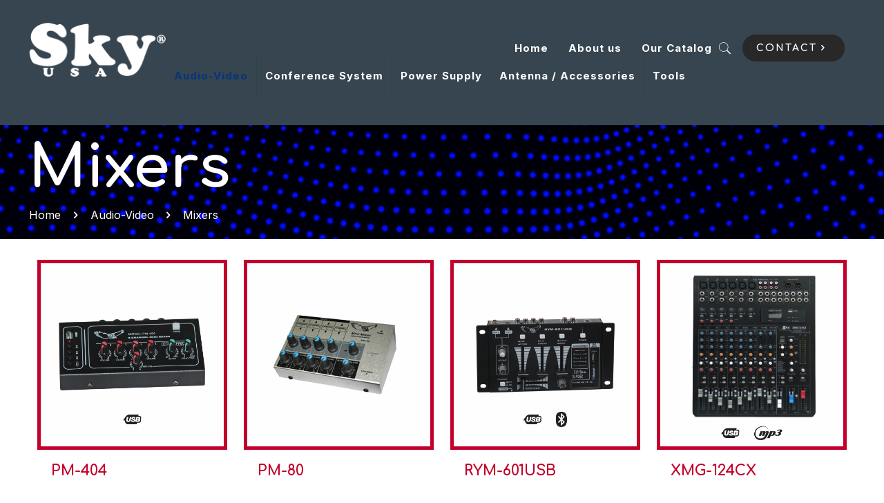

--- FILE ---
content_type: text/html; charset=UTF-8
request_url: https://skyusaproducts.net/product-category/audio-video/mixers/
body_size: 29938
content:
<!DOCTYPE html>
<html dir="ltr" lang="en-US" prefix="og: https://ogp.me/ns#" class="no-js" itemscope itemtype="https://schema.org/WebPage">

<head>

<meta charset="UTF-8" />
<!-- Google tag (gtag.js) -->
<script async src="https://www.googletagmanager.com/gtag/js?id=G-J397DZG3SP"></script>
<script>
  window.dataLayer = window.dataLayer || [];
  function gtag(){dataLayer.push(arguments);}
  gtag('js', new Date());

  gtag('config', 'G-J397DZG3SP');
</script><title>Mixers - SKY USA Products</title>

		<!-- All in One SEO 4.8.2 - aioseo.com -->
	<meta name="robots" content="max-image-preview:large" />
	<link rel="canonical" href="https://skyusaproducts.net/product-category/audio-video/mixers/" />
	<meta name="generator" content="All in One SEO (AIOSEO) 4.8.2" />
		<script type="application/ld+json" class="aioseo-schema">
			{"@context":"https:\/\/schema.org","@graph":[{"@type":"BreadcrumbList","@id":"https:\/\/skyusaproducts.net\/product-category\/audio-video\/mixers\/#breadcrumblist","itemListElement":[{"@type":"ListItem","@id":"https:\/\/skyusaproducts.net\/#listItem","position":1,"name":"Home","item":"https:\/\/skyusaproducts.net\/","nextItem":{"@type":"ListItem","@id":"https:\/\/skyusaproducts.net\/product-category\/audio-video\/#listItem","name":"Audio-Video"}},{"@type":"ListItem","@id":"https:\/\/skyusaproducts.net\/product-category\/audio-video\/#listItem","position":2,"name":"Audio-Video","item":"https:\/\/skyusaproducts.net\/product-category\/audio-video\/","nextItem":{"@type":"ListItem","@id":"https:\/\/skyusaproducts.net\/product-category\/audio-video\/mixers\/#listItem","name":"Mixers"},"previousItem":{"@type":"ListItem","@id":"https:\/\/skyusaproducts.net\/#listItem","name":"Home"}},{"@type":"ListItem","@id":"https:\/\/skyusaproducts.net\/product-category\/audio-video\/mixers\/#listItem","position":3,"name":"Mixers","previousItem":{"@type":"ListItem","@id":"https:\/\/skyusaproducts.net\/product-category\/audio-video\/#listItem","name":"Audio-Video"}}]},{"@type":"CollectionPage","@id":"https:\/\/skyusaproducts.net\/product-category\/audio-video\/mixers\/#collectionpage","url":"https:\/\/skyusaproducts.net\/product-category\/audio-video\/mixers\/","name":"Mixers - SKY USA Products","inLanguage":"en-US","isPartOf":{"@id":"https:\/\/skyusaproducts.net\/#website"},"breadcrumb":{"@id":"https:\/\/skyusaproducts.net\/product-category\/audio-video\/mixers\/#breadcrumblist"}},{"@type":"Organization","@id":"https:\/\/skyusaproducts.net\/#organization","name":"SKY USA Products","description":"Miami PARTS","url":"https:\/\/skyusaproducts.net\/"},{"@type":"WebSite","@id":"https:\/\/skyusaproducts.net\/#website","url":"https:\/\/skyusaproducts.net\/","name":"SKY USA Products","description":"Miami PARTS","inLanguage":"en-US","publisher":{"@id":"https:\/\/skyusaproducts.net\/#organization"}}]}
		</script>
		<!-- All in One SEO -->

<meta name="format-detection" content="telephone=no">
<meta name="viewport" content="width=device-width, initial-scale=1, maximum-scale=1" />
<link rel="shortcut icon" href="https://skyusaproducts.net/wp-content/uploads/2022/08/Favicon_Miami-PARTS.png" type="image/x-icon" />
<link rel='dns-prefetch' href='//fonts.googleapis.com' />
<link rel="alternate" type="application/rss+xml" title="SKY USA Products &raquo; Feed" href="https://skyusaproducts.net/feed/" />
<link rel="alternate" type="application/rss+xml" title="SKY USA Products &raquo; Comments Feed" href="https://skyusaproducts.net/comments/feed/" />
<link rel="alternate" type="application/rss+xml" title="SKY USA Products &raquo; Mixers Category Feed" href="https://skyusaproducts.net/product-category/audio-video/mixers/feed/" />
		<!-- This site uses the Google Analytics by MonsterInsights plugin v9.11.1 - Using Analytics tracking - https://www.monsterinsights.com/ -->
		<!-- Note: MonsterInsights is not currently configured on this site. The site owner needs to authenticate with Google Analytics in the MonsterInsights settings panel. -->
					<!-- No tracking code set -->
				<!-- / Google Analytics by MonsterInsights -->
		<style id='wp-img-auto-sizes-contain-inline-css' type='text/css'>
img:is([sizes=auto i],[sizes^="auto," i]){contain-intrinsic-size:3000px 1500px}
/*# sourceURL=wp-img-auto-sizes-contain-inline-css */
</style>
<style id='wp-emoji-styles-inline-css' type='text/css'>

	img.wp-smiley, img.emoji {
		display: inline !important;
		border: none !important;
		box-shadow: none !important;
		height: 1em !important;
		width: 1em !important;
		margin: 0 0.07em !important;
		vertical-align: -0.1em !important;
		background: none !important;
		padding: 0 !important;
	}
/*# sourceURL=wp-emoji-styles-inline-css */
</style>
<style id='wp-block-library-inline-css' type='text/css'>
:root{--wp-block-synced-color:#7a00df;--wp-block-synced-color--rgb:122,0,223;--wp-bound-block-color:var(--wp-block-synced-color);--wp-editor-canvas-background:#ddd;--wp-admin-theme-color:#007cba;--wp-admin-theme-color--rgb:0,124,186;--wp-admin-theme-color-darker-10:#006ba1;--wp-admin-theme-color-darker-10--rgb:0,107,160.5;--wp-admin-theme-color-darker-20:#005a87;--wp-admin-theme-color-darker-20--rgb:0,90,135;--wp-admin-border-width-focus:2px}@media (min-resolution:192dpi){:root{--wp-admin-border-width-focus:1.5px}}.wp-element-button{cursor:pointer}:root .has-very-light-gray-background-color{background-color:#eee}:root .has-very-dark-gray-background-color{background-color:#313131}:root .has-very-light-gray-color{color:#eee}:root .has-very-dark-gray-color{color:#313131}:root .has-vivid-green-cyan-to-vivid-cyan-blue-gradient-background{background:linear-gradient(135deg,#00d084,#0693e3)}:root .has-purple-crush-gradient-background{background:linear-gradient(135deg,#34e2e4,#4721fb 50%,#ab1dfe)}:root .has-hazy-dawn-gradient-background{background:linear-gradient(135deg,#faaca8,#dad0ec)}:root .has-subdued-olive-gradient-background{background:linear-gradient(135deg,#fafae1,#67a671)}:root .has-atomic-cream-gradient-background{background:linear-gradient(135deg,#fdd79a,#004a59)}:root .has-nightshade-gradient-background{background:linear-gradient(135deg,#330968,#31cdcf)}:root .has-midnight-gradient-background{background:linear-gradient(135deg,#020381,#2874fc)}:root{--wp--preset--font-size--normal:16px;--wp--preset--font-size--huge:42px}.has-regular-font-size{font-size:1em}.has-larger-font-size{font-size:2.625em}.has-normal-font-size{font-size:var(--wp--preset--font-size--normal)}.has-huge-font-size{font-size:var(--wp--preset--font-size--huge)}.has-text-align-center{text-align:center}.has-text-align-left{text-align:left}.has-text-align-right{text-align:right}.has-fit-text{white-space:nowrap!important}#end-resizable-editor-section{display:none}.aligncenter{clear:both}.items-justified-left{justify-content:flex-start}.items-justified-center{justify-content:center}.items-justified-right{justify-content:flex-end}.items-justified-space-between{justify-content:space-between}.screen-reader-text{border:0;clip-path:inset(50%);height:1px;margin:-1px;overflow:hidden;padding:0;position:absolute;width:1px;word-wrap:normal!important}.screen-reader-text:focus{background-color:#ddd;clip-path:none;color:#444;display:block;font-size:1em;height:auto;left:5px;line-height:normal;padding:15px 23px 14px;text-decoration:none;top:5px;width:auto;z-index:100000}html :where(.has-border-color){border-style:solid}html :where([style*=border-top-color]){border-top-style:solid}html :where([style*=border-right-color]){border-right-style:solid}html :where([style*=border-bottom-color]){border-bottom-style:solid}html :where([style*=border-left-color]){border-left-style:solid}html :where([style*=border-width]){border-style:solid}html :where([style*=border-top-width]){border-top-style:solid}html :where([style*=border-right-width]){border-right-style:solid}html :where([style*=border-bottom-width]){border-bottom-style:solid}html :where([style*=border-left-width]){border-left-style:solid}html :where(img[class*=wp-image-]){height:auto;max-width:100%}:where(figure){margin:0 0 1em}html :where(.is-position-sticky){--wp-admin--admin-bar--position-offset:var(--wp-admin--admin-bar--height,0px)}@media screen and (max-width:600px){html :where(.is-position-sticky){--wp-admin--admin-bar--position-offset:0px}}

/*# sourceURL=wp-block-library-inline-css */
</style><style id='global-styles-inline-css' type='text/css'>
:root{--wp--preset--aspect-ratio--square: 1;--wp--preset--aspect-ratio--4-3: 4/3;--wp--preset--aspect-ratio--3-4: 3/4;--wp--preset--aspect-ratio--3-2: 3/2;--wp--preset--aspect-ratio--2-3: 2/3;--wp--preset--aspect-ratio--16-9: 16/9;--wp--preset--aspect-ratio--9-16: 9/16;--wp--preset--color--black: #000000;--wp--preset--color--cyan-bluish-gray: #abb8c3;--wp--preset--color--white: #ffffff;--wp--preset--color--pale-pink: #f78da7;--wp--preset--color--vivid-red: #cf2e2e;--wp--preset--color--luminous-vivid-orange: #ff6900;--wp--preset--color--luminous-vivid-amber: #fcb900;--wp--preset--color--light-green-cyan: #7bdcb5;--wp--preset--color--vivid-green-cyan: #00d084;--wp--preset--color--pale-cyan-blue: #8ed1fc;--wp--preset--color--vivid-cyan-blue: #0693e3;--wp--preset--color--vivid-purple: #9b51e0;--wp--preset--gradient--vivid-cyan-blue-to-vivid-purple: linear-gradient(135deg,rgb(6,147,227) 0%,rgb(155,81,224) 100%);--wp--preset--gradient--light-green-cyan-to-vivid-green-cyan: linear-gradient(135deg,rgb(122,220,180) 0%,rgb(0,208,130) 100%);--wp--preset--gradient--luminous-vivid-amber-to-luminous-vivid-orange: linear-gradient(135deg,rgb(252,185,0) 0%,rgb(255,105,0) 100%);--wp--preset--gradient--luminous-vivid-orange-to-vivid-red: linear-gradient(135deg,rgb(255,105,0) 0%,rgb(207,46,46) 100%);--wp--preset--gradient--very-light-gray-to-cyan-bluish-gray: linear-gradient(135deg,rgb(238,238,238) 0%,rgb(169,184,195) 100%);--wp--preset--gradient--cool-to-warm-spectrum: linear-gradient(135deg,rgb(74,234,220) 0%,rgb(151,120,209) 20%,rgb(207,42,186) 40%,rgb(238,44,130) 60%,rgb(251,105,98) 80%,rgb(254,248,76) 100%);--wp--preset--gradient--blush-light-purple: linear-gradient(135deg,rgb(255,206,236) 0%,rgb(152,150,240) 100%);--wp--preset--gradient--blush-bordeaux: linear-gradient(135deg,rgb(254,205,165) 0%,rgb(254,45,45) 50%,rgb(107,0,62) 100%);--wp--preset--gradient--luminous-dusk: linear-gradient(135deg,rgb(255,203,112) 0%,rgb(199,81,192) 50%,rgb(65,88,208) 100%);--wp--preset--gradient--pale-ocean: linear-gradient(135deg,rgb(255,245,203) 0%,rgb(182,227,212) 50%,rgb(51,167,181) 100%);--wp--preset--gradient--electric-grass: linear-gradient(135deg,rgb(202,248,128) 0%,rgb(113,206,126) 100%);--wp--preset--gradient--midnight: linear-gradient(135deg,rgb(2,3,129) 0%,rgb(40,116,252) 100%);--wp--preset--font-size--small: 13px;--wp--preset--font-size--medium: 20px;--wp--preset--font-size--large: 36px;--wp--preset--font-size--x-large: 42px;--wp--preset--spacing--20: 0.44rem;--wp--preset--spacing--30: 0.67rem;--wp--preset--spacing--40: 1rem;--wp--preset--spacing--50: 1.5rem;--wp--preset--spacing--60: 2.25rem;--wp--preset--spacing--70: 3.38rem;--wp--preset--spacing--80: 5.06rem;--wp--preset--shadow--natural: 6px 6px 9px rgba(0, 0, 0, 0.2);--wp--preset--shadow--deep: 12px 12px 50px rgba(0, 0, 0, 0.4);--wp--preset--shadow--sharp: 6px 6px 0px rgba(0, 0, 0, 0.2);--wp--preset--shadow--outlined: 6px 6px 0px -3px rgb(255, 255, 255), 6px 6px rgb(0, 0, 0);--wp--preset--shadow--crisp: 6px 6px 0px rgb(0, 0, 0);}:where(.is-layout-flex){gap: 0.5em;}:where(.is-layout-grid){gap: 0.5em;}body .is-layout-flex{display: flex;}.is-layout-flex{flex-wrap: wrap;align-items: center;}.is-layout-flex > :is(*, div){margin: 0;}body .is-layout-grid{display: grid;}.is-layout-grid > :is(*, div){margin: 0;}:where(.wp-block-columns.is-layout-flex){gap: 2em;}:where(.wp-block-columns.is-layout-grid){gap: 2em;}:where(.wp-block-post-template.is-layout-flex){gap: 1.25em;}:where(.wp-block-post-template.is-layout-grid){gap: 1.25em;}.has-black-color{color: var(--wp--preset--color--black) !important;}.has-cyan-bluish-gray-color{color: var(--wp--preset--color--cyan-bluish-gray) !important;}.has-white-color{color: var(--wp--preset--color--white) !important;}.has-pale-pink-color{color: var(--wp--preset--color--pale-pink) !important;}.has-vivid-red-color{color: var(--wp--preset--color--vivid-red) !important;}.has-luminous-vivid-orange-color{color: var(--wp--preset--color--luminous-vivid-orange) !important;}.has-luminous-vivid-amber-color{color: var(--wp--preset--color--luminous-vivid-amber) !important;}.has-light-green-cyan-color{color: var(--wp--preset--color--light-green-cyan) !important;}.has-vivid-green-cyan-color{color: var(--wp--preset--color--vivid-green-cyan) !important;}.has-pale-cyan-blue-color{color: var(--wp--preset--color--pale-cyan-blue) !important;}.has-vivid-cyan-blue-color{color: var(--wp--preset--color--vivid-cyan-blue) !important;}.has-vivid-purple-color{color: var(--wp--preset--color--vivid-purple) !important;}.has-black-background-color{background-color: var(--wp--preset--color--black) !important;}.has-cyan-bluish-gray-background-color{background-color: var(--wp--preset--color--cyan-bluish-gray) !important;}.has-white-background-color{background-color: var(--wp--preset--color--white) !important;}.has-pale-pink-background-color{background-color: var(--wp--preset--color--pale-pink) !important;}.has-vivid-red-background-color{background-color: var(--wp--preset--color--vivid-red) !important;}.has-luminous-vivid-orange-background-color{background-color: var(--wp--preset--color--luminous-vivid-orange) !important;}.has-luminous-vivid-amber-background-color{background-color: var(--wp--preset--color--luminous-vivid-amber) !important;}.has-light-green-cyan-background-color{background-color: var(--wp--preset--color--light-green-cyan) !important;}.has-vivid-green-cyan-background-color{background-color: var(--wp--preset--color--vivid-green-cyan) !important;}.has-pale-cyan-blue-background-color{background-color: var(--wp--preset--color--pale-cyan-blue) !important;}.has-vivid-cyan-blue-background-color{background-color: var(--wp--preset--color--vivid-cyan-blue) !important;}.has-vivid-purple-background-color{background-color: var(--wp--preset--color--vivid-purple) !important;}.has-black-border-color{border-color: var(--wp--preset--color--black) !important;}.has-cyan-bluish-gray-border-color{border-color: var(--wp--preset--color--cyan-bluish-gray) !important;}.has-white-border-color{border-color: var(--wp--preset--color--white) !important;}.has-pale-pink-border-color{border-color: var(--wp--preset--color--pale-pink) !important;}.has-vivid-red-border-color{border-color: var(--wp--preset--color--vivid-red) !important;}.has-luminous-vivid-orange-border-color{border-color: var(--wp--preset--color--luminous-vivid-orange) !important;}.has-luminous-vivid-amber-border-color{border-color: var(--wp--preset--color--luminous-vivid-amber) !important;}.has-light-green-cyan-border-color{border-color: var(--wp--preset--color--light-green-cyan) !important;}.has-vivid-green-cyan-border-color{border-color: var(--wp--preset--color--vivid-green-cyan) !important;}.has-pale-cyan-blue-border-color{border-color: var(--wp--preset--color--pale-cyan-blue) !important;}.has-vivid-cyan-blue-border-color{border-color: var(--wp--preset--color--vivid-cyan-blue) !important;}.has-vivid-purple-border-color{border-color: var(--wp--preset--color--vivid-purple) !important;}.has-vivid-cyan-blue-to-vivid-purple-gradient-background{background: var(--wp--preset--gradient--vivid-cyan-blue-to-vivid-purple) !important;}.has-light-green-cyan-to-vivid-green-cyan-gradient-background{background: var(--wp--preset--gradient--light-green-cyan-to-vivid-green-cyan) !important;}.has-luminous-vivid-amber-to-luminous-vivid-orange-gradient-background{background: var(--wp--preset--gradient--luminous-vivid-amber-to-luminous-vivid-orange) !important;}.has-luminous-vivid-orange-to-vivid-red-gradient-background{background: var(--wp--preset--gradient--luminous-vivid-orange-to-vivid-red) !important;}.has-very-light-gray-to-cyan-bluish-gray-gradient-background{background: var(--wp--preset--gradient--very-light-gray-to-cyan-bluish-gray) !important;}.has-cool-to-warm-spectrum-gradient-background{background: var(--wp--preset--gradient--cool-to-warm-spectrum) !important;}.has-blush-light-purple-gradient-background{background: var(--wp--preset--gradient--blush-light-purple) !important;}.has-blush-bordeaux-gradient-background{background: var(--wp--preset--gradient--blush-bordeaux) !important;}.has-luminous-dusk-gradient-background{background: var(--wp--preset--gradient--luminous-dusk) !important;}.has-pale-ocean-gradient-background{background: var(--wp--preset--gradient--pale-ocean) !important;}.has-electric-grass-gradient-background{background: var(--wp--preset--gradient--electric-grass) !important;}.has-midnight-gradient-background{background: var(--wp--preset--gradient--midnight) !important;}.has-small-font-size{font-size: var(--wp--preset--font-size--small) !important;}.has-medium-font-size{font-size: var(--wp--preset--font-size--medium) !important;}.has-large-font-size{font-size: var(--wp--preset--font-size--large) !important;}.has-x-large-font-size{font-size: var(--wp--preset--font-size--x-large) !important;}
/*# sourceURL=global-styles-inline-css */
</style>

<style id='classic-theme-styles-inline-css' type='text/css'>
/*! This file is auto-generated */
.wp-block-button__link{color:#fff;background-color:#32373c;border-radius:9999px;box-shadow:none;text-decoration:none;padding:calc(.667em + 2px) calc(1.333em + 2px);font-size:1.125em}.wp-block-file__button{background:#32373c;color:#fff;text-decoration:none}
/*# sourceURL=/wp-includes/css/classic-themes.min.css */
</style>
<link rel='stylesheet' id='contact-form-7-css' href='https://skyusaproducts.net/wp-content/plugins/contact-form-7/includes/css/styles.css?ver=6.1.4' type='text/css' media='all' />
<link rel='stylesheet' id='woocommerce-layout-css' href='https://skyusaproducts.net/wp-content/plugins/woocommerce/assets/css/woocommerce-layout.css?ver=10.4.3' type='text/css' media='all' />
<link rel='stylesheet' id='woocommerce-smallscreen-css' href='https://skyusaproducts.net/wp-content/plugins/woocommerce/assets/css/woocommerce-smallscreen.css?ver=10.4.3' type='text/css' media='only screen and (max-width: 768px)' />
<link rel='stylesheet' id='woocommerce-general-css' href='https://skyusaproducts.net/wp-content/plugins/woocommerce/assets/css/woocommerce.css?ver=10.4.3' type='text/css' media='all' />
<style id='woocommerce-inline-inline-css' type='text/css'>
.woocommerce form .form-row .required { visibility: visible; }
/*# sourceURL=woocommerce-inline-inline-css */
</style>
<link rel='stylesheet' id='mfn-base-css' href='https://skyusaproducts.net/wp-content/themes/betheme/css/base.css?ver=22.0.1' type='text/css' media='all' />
<link rel='stylesheet' id='mfn-layout-css' href='https://skyusaproducts.net/wp-content/themes/betheme/css/layout.css?ver=22.0.1' type='text/css' media='all' />
<link rel='stylesheet' id='mfn-shortcodes-css' href='https://skyusaproducts.net/wp-content/themes/betheme/css/shortcodes.css?ver=22.0.1' type='text/css' media='all' />
<link rel='stylesheet' id='mfn-animations-css' href='https://skyusaproducts.net/wp-content/themes/betheme/assets/animations/animations.min.css?ver=22.0.1' type='text/css' media='all' />
<link rel='stylesheet' id='mfn-jquery-ui-css' href='https://skyusaproducts.net/wp-content/themes/betheme/assets/ui/jquery.ui.all.css?ver=22.0.1' type='text/css' media='all' />
<link rel='stylesheet' id='mfn-jplayer-css' href='https://skyusaproducts.net/wp-content/themes/betheme/assets/jplayer/css/jplayer.blue.monday.css?ver=22.0.1' type='text/css' media='all' />
<link rel='stylesheet' id='mfn-responsive-css' href='https://skyusaproducts.net/wp-content/themes/betheme/css/responsive.css?ver=22.0.1' type='text/css' media='all' />
<link rel='stylesheet' id='mfn-fonts-css' href='https://fonts.googleapis.com/css?family=Inter%3A1%2C300%2C400%2C400italic%2C500%2C700%2C700italic%7CComfortaa%3A1%2C300%2C400%2C400italic%2C500%2C700%2C700italic&#038;display=swap&#038;ver=6.9' type='text/css' media='all' />
<link rel='stylesheet' id='mfn-font-button-css' href='https://fonts.googleapis.com/css?family=Comfortaa%3A400%2C700&#038;display=swap&#038;ver=6.9' type='text/css' media='all' />
<link rel='stylesheet' id='mfn-woo-css' href='https://skyusaproducts.net/wp-content/themes/betheme/css/woocommerce.css?ver=22.0.1' type='text/css' media='all' />
<style id='mfn-dynamic-inline-css' type='text/css'>
#Subheader{background-image:url(https://skyusaproducts.net/wp-content/uploads/2022/08/Franja_01.jpg);background-repeat:no-repeat;background-position:center top;background-size:cover}
html{background-color: #ffffff;}#Wrapper,#Content{background-color: #ffffff;}body:not(.template-slider) #Header{min-height: 0px;}body.header-below:not(.template-slider) #Header{padding-top: 0px;}#Subheader {padding: 70px 0;}#Footer .widgets_wrapper {padding: 70px 0;}body, button, span.date_label, .timeline_items li h3 span, input[type="submit"], input[type="reset"], input[type="button"],input[type="text"], input[type="password"], input[type="tel"], input[type="email"], textarea, select, .offer_li .title h3 {font-family: "Inter", Helvetica, Arial, sans-serif;}#menu > ul > li > a, a.action_button, #overlay-menu ul li a {font-family: "Inter", Helvetica, Arial, sans-serif;}#Subheader .title {font-family: "Comfortaa", Helvetica, Arial, sans-serif;}h1, h2, h3, h4, .text-logo #logo {font-family: "Comfortaa", Helvetica, Arial, sans-serif;}h5, h6 {font-family: "Inter", Helvetica, Arial, sans-serif;}blockquote {font-family: "Inter", Helvetica, Arial, sans-serif;}.chart_box .chart .num, .counter .desc_wrapper .number-wrapper, .how_it_works .image .number,.pricing-box .plan-header .price, .quick_fact .number-wrapper, .woocommerce .product div.entry-summary .price {font-family: "Inter", Helvetica, Arial, sans-serif;}body {font-size: 16px;line-height: 30px;font-weight: 400;letter-spacing: 0px;}.big {font-size: 17px;line-height: 31px;font-weight: 400;letter-spacing: 0px;}#menu > ul > li > a, a.action_button, #overlay-menu ul li a{font-size: 13px;font-weight: 600;letter-spacing: 1px;}#overlay-menu ul li a{line-height: 19.5px;}#Subheader .title {font-size: 85px;line-height: 85px;font-weight: 600;letter-spacing: 0px;}h1, .text-logo #logo {font-size: 85px;line-height: 85px;font-weight: 600;letter-spacing: 0px;}h2 {font-size: 45px;line-height: 55px;font-weight: 400;letter-spacing: 0px;}h3 {font-size: 25px;line-height: 35px;font-weight: 400;letter-spacing: 0px;}h4 {font-size: 21px;line-height: 31px;font-weight: 400;letter-spacing: 0px;}h5 {font-size: 15px;line-height: 25px;font-weight: 400;letter-spacing: 0px;}h6 {font-size: 12px;line-height: 24px;font-weight: 600;letter-spacing: 2px;}#Intro .intro-title {font-size: 70px;line-height: 70px;font-weight: 400;letter-spacing: 0px;}@media only screen and (min-width: 768px) and (max-width: 959px){body {font-size: 14px;line-height: 26px;letter-spacing: 0px;}.big {font-size: 14px;line-height: 26px;letter-spacing: 0px;}#menu > ul > li > a, a.action_button, #overlay-menu ul li a {font-size: 13px;letter-spacing: 1px;}#overlay-menu ul li a{line-height: 19.5px;letter-spacing: 1px;}#Subheader .title {font-size: 72px;line-height: 72px;letter-spacing: 0px;}h1, .text-logo #logo {font-size: 72px;line-height: 72px;letter-spacing: 0px;}h2 {font-size: 38px;line-height: 47px;letter-spacing: 0px;}h3 {font-size: 21px;line-height: 30px;letter-spacing: 0px;}h4 {font-size: 18px;line-height: 26px;letter-spacing: 0px;}h5 {font-size: 13px;line-height: 21px;letter-spacing: 0px;}h6 {font-size: 13px;line-height: 20px;letter-spacing: 2px;}#Intro .intro-title {font-size: 60px;line-height: 60px;letter-spacing: 0px;}blockquote { font-size: 15px;}.chart_box .chart .num { font-size: 45px; line-height: 45px; }.counter .desc_wrapper .number-wrapper { font-size: 45px; line-height: 45px;}.counter .desc_wrapper .title { font-size: 14px; line-height: 18px;}.faq .question .title { font-size: 14px; }.fancy_heading .title { font-size: 38px; line-height: 38px; }.offer .offer_li .desc_wrapper .title h3 { font-size: 32px; line-height: 32px; }.offer_thumb_ul li.offer_thumb_li .desc_wrapper .title h3 {font-size: 32px; line-height: 32px; }.pricing-box .plan-header h2 { font-size: 27px; line-height: 27px; }.pricing-box .plan-header .price > span { font-size: 40px; line-height: 40px; }.pricing-box .plan-header .price sup.currency { font-size: 18px; line-height: 18px; }.pricing-box .plan-header .price sup.period { font-size: 14px; line-height: 14px;}.quick_fact .number { font-size: 80px; line-height: 80px;}.trailer_box .desc h2 { font-size: 27px; line-height: 27px; }.widget > h3 { font-size: 17px; line-height: 20px; }}@media only screen and (min-width: 480px) and (max-width: 767px){body {font-size: 13px;line-height: 23px;letter-spacing: 0px;}.big {font-size: 13px;line-height: 23px;letter-spacing: 0px;}#menu > ul > li > a, a.action_button, #overlay-menu ul li a {font-size: 13px;letter-spacing: 1px;}#overlay-menu ul li a{line-height: 19.5px;letter-spacing: 1px;}#Subheader .title {font-size: 64px;line-height: 64px;letter-spacing: 0px;}h1, .text-logo #logo {font-size: 64px;line-height: 64px;letter-spacing: 0px;}h2 {font-size: 34px;line-height: 41px;letter-spacing: 0px;}h3 {font-size: 19px;line-height: 26px;letter-spacing: 0px;}h4 {font-size: 16px;line-height: 23px;letter-spacing: 0px;}h5 {font-size: 13px;line-height: 19px;letter-spacing: 0px;}h6 {font-size: 13px;line-height: 19px;letter-spacing: 2px;}#Intro .intro-title {font-size: 53px;line-height: 53px;letter-spacing: 0px;}blockquote { font-size: 14px;}.chart_box .chart .num { font-size: 40px; line-height: 40px; }.counter .desc_wrapper .number-wrapper { font-size: 40px; line-height: 40px;}.counter .desc_wrapper .title { font-size: 13px; line-height: 16px;}.faq .question .title { font-size: 13px; }.fancy_heading .title { font-size: 34px; line-height: 34px; }.offer .offer_li .desc_wrapper .title h3 { font-size: 28px; line-height: 28px; }.offer_thumb_ul li.offer_thumb_li .desc_wrapper .title h3 {font-size: 28px; line-height: 28px; }.pricing-box .plan-header h2 { font-size: 24px; line-height: 24px; }.pricing-box .plan-header .price > span { font-size: 34px; line-height: 34px; }.pricing-box .plan-header .price sup.currency { font-size: 16px; line-height: 16px; }.pricing-box .plan-header .price sup.period { font-size: 13px; line-height: 13px;}.quick_fact .number { font-size: 70px; line-height: 70px;}.trailer_box .desc h2 { font-size: 24px; line-height: 24px; }.widget > h3 { font-size: 16px; line-height: 19px; }}@media only screen and (max-width: 479px){body {font-size: 13px;line-height: 19px;letter-spacing: 0px;}.big {font-size: 13px;line-height: 19px;letter-spacing: 0px;}#menu > ul > li > a, a.action_button, #overlay-menu ul li a {font-size: 13px;letter-spacing: 1px;}#overlay-menu ul li a{line-height: 19.5px;letter-spacing: 1px;}#Subheader .title {font-size: 51px;line-height: 51px;letter-spacing: 0px;}h1, .text-logo #logo {font-size: 51px;line-height: 51px;letter-spacing: 0px;}h2 {font-size: 27px;line-height: 33px;letter-spacing: 0px;}h3 {font-size: 15px;line-height: 21px;letter-spacing: 0px;}h4 {font-size: 13px;line-height: 19px;letter-spacing: 0px;}h5 {font-size: 13px;line-height: 19px;letter-spacing: 0px;}h6 {font-size: 13px;line-height: 19px;letter-spacing: 1px;}#Intro .intro-title {font-size: 42px;line-height: 42px;letter-spacing: 0px;}blockquote { font-size: 13px;}.chart_box .chart .num { font-size: 35px; line-height: 35px; }.counter .desc_wrapper .number-wrapper { font-size: 35px; line-height: 35px;}.counter .desc_wrapper .title { font-size: 13px; line-height: 26px;}.faq .question .title { font-size: 13px; }.fancy_heading .title { font-size: 30px; line-height: 30px; }.offer .offer_li .desc_wrapper .title h3 { font-size: 26px; line-height: 26px; }.offer_thumb_ul li.offer_thumb_li .desc_wrapper .title h3 {font-size: 26px; line-height: 26px; }.pricing-box .plan-header h2 { font-size: 21px; line-height: 21px; }.pricing-box .plan-header .price > span { font-size: 32px; line-height: 32px; }.pricing-box .plan-header .price sup.currency { font-size: 14px; line-height: 14px; }.pricing-box .plan-header .price sup.period { font-size: 13px; line-height: 13px;}.quick_fact .number { font-size: 60px; line-height: 60px;}.trailer_box .desc h2 { font-size: 21px; line-height: 21px; }.widget > h3 { font-size: 15px; line-height: 18px; }}.with_aside .sidebar.columns {width: 23%;}.with_aside .sections_group {width: 77%;}.aside_both .sidebar.columns {width: 18%;}.aside_both .sidebar.sidebar-1{margin-left: -82%;}.aside_both .sections_group {width: 64%;margin-left: 18%;}@media only screen and (min-width:1240px){#Wrapper, .with_aside .content_wrapper {max-width: 1240px;}.section_wrapper, .container {max-width: 1220px;}.layout-boxed.header-boxed #Top_bar.is-sticky{max-width: 1240px;}}@media only screen and (max-width: 767px){.section_wrapper,.container,.four.columns .widget-area { max-width: 480px !important; }}.button-default .button, .button-flat .button, .button-round .button {background-color: #f7f7f7;color: #747474;}.button-stroke .button {border-color: #f7f7f7;color: #747474;}.button-stroke .button:hover{background-color: #f7f7f7;color: #fff;}.button-default .button_theme, .button-default button,.button-default input[type="button"], .button-default input[type="reset"], .button-default input[type="submit"],.button-flat .button_theme, .button-flat button,.button-flat input[type="button"], .button-flat input[type="reset"], .button-flat input[type="submit"],.button-round .button_theme, .button-round button,.button-round input[type="button"], .button-round input[type="reset"], .button-round input[type="submit"],.woocommerce #respond input#submit,.woocommerce a.button:not(.default),.woocommerce button.button,.woocommerce input.button,.woocommerce #respond input#submit:hover, .woocommerce a.button:hover, .woocommerce button.button:hover, .woocommerce input.button:hover{color: #ffffff;}.button-stroke .button_theme:hover,.button-stroke button:hover, .button-stroke input[type="submit"]:hover, .button-stroke input[type="reset"]:hover, .button-stroke input[type="button"]:hover,.button-stroke .woocommerce #respond input#submit:hover,.button-stroke .woocommerce a.button:not(.default):hover,.button-stroke .woocommerce button.button:hover,.button-stroke.woocommerce input.button:hover {color: #ffffff !important;}.button-stroke .button_theme:hover .button_icon i{color: #ffffff !important;}.button-default .single_add_to_cart_button, .button-flat .single_add_to_cart_button, .button-round .single_add_to_cart_button,.button-default .woocommerce .button:disabled, .button-flat .woocommerce .button:disabled, .button-round .woocommerce .button:disabled,.button-default .woocommerce .button.alt .button-flat .woocommerce .button.alt, .button-round .woocommerce .button.alt,.button-default a.remove, .button-flat a.remove, .button-round a.remove{color: #ffffff!important;}.action_button, .action_button:hover{background-color: #f7f7f7;color: #747474;}.button-stroke a.action_button{border-color: #f7f7f7;}.button-stroke a.action_button:hover{background-color: #f7f7f7!important;}.footer_button{color: #65666C!important;background-color:transparent;box-shadow:none!important;}.footer_button:after{display:none!important;}.button-custom .button,.button-custom .action_button,.button-custom .footer_button,.button-custom button,.button-custom input[type="button"],.button-custom input[type="reset"],.button-custom input[type="submit"],.button-custom .woocommerce #respond input#submit,.button-custom .woocommerce a.button,.button-custom .woocommerce button.button,.button-custom .woocommerce input.button{font-family: Comfortaa;font-size: 14px;line-height: 14px;font-weight: 700;letter-spacing: 2px;padding: 15px 30px 15px 30px;border-width: 0px;border-radius: 30px;}.button-custom .button{color: #000000;background-color: #dbdddf;border-color: transparent;}.button-custom .button:hover{color: #000000;background-color: #d3d3d3;border-color: transparent;}.button-custom .button_theme,.button-custom button,.button-custom input[type="button"],.button-custom input[type="reset"],.button-custom input[type="submit"],.button-custom .woocommerce #respond input#submit,.button-custom .woocommerce a.button:not(.default),.button-custom .woocommerce button.button,.button-custom .woocommerce input.button{color: #ffffff;background-color: #c2002b;border-color: transparent;}.button-custom .button_theme:hover,.button-custom button:hover,.button-custom input[type="button"]:hover,.button-custom input[type="reset"]:hover,.button-custom input[type="submit"]:hover,.button-custom .woocommerce #respond input#submit:hover,.button-custom .woocommerce a.button:not(.default):hover,.button-custom .woocommerce button.button:hover,.button-custom .woocommerce input.button:hover{color: #ffffff;background-color: #7a001a;border-color: transparent;}.button-custom .action_button{color: #ffffff;background-color: #282828;border-color: transparent;}.button-custom .action_button:hover{color: #ffffff;background-color: #333333;border-color: transparent;}.button-custom .single_add_to_cart_button,.button-custom .woocommerce .button:disabled,.button-custom .woocommerce .button.alt,.button-custom a.remove{line-height: 14px!important;padding: 15px 30px 15px 30px!important;color: #ffffff!important;background-color: #c2002b!important;}.button-custom .single_add_to_cart_button:hover,.button-custom .woocommerce .button:disabled:hover,.button-custom .woocommerce .button.alt:hover,.button-custom a.remove:hover{color: #ffffff!important;background-color: #7a001a!important;}#Top_bar #logo,.header-fixed #Top_bar #logo,.header-plain #Top_bar #logo,.header-transparent #Top_bar #logo {height: 80px;line-height: 80px;padding: 30px 0;}.logo-overflow #Top_bar:not(.is-sticky) .logo {height: 140px;}#Top_bar .menu > li > a {padding: 40px 0;}.menu-highlight:not(.header-creative) #Top_bar .menu > li > a {margin: 45px 0;}.header-plain:not(.menu-highlight) #Top_bar .menu > li > a span:not(.description) {line-height: 140px;}.header-fixed #Top_bar .menu > li > a {padding: 55px 0;}#Top_bar .top_bar_right,.header-plain #Top_bar .top_bar_right {height: 140px;}#Top_bar .top_bar_right_wrapper {top: 50px;}.header-plain #Top_bar a#header_cart,.header-plain #Top_bar a#search_button,.header-plain #Top_bar .wpml-languages {line-height: 140px;}.header-plain #Top_bar a.action_button {line-height: 140px!important;}@media only screen and (max-width: 767px){#Top_bar a.responsive-menu-toggle {top: 50px;}.mobile-header-mini #Top_bar #logo{height:50px!important;line-height:50px!important;margin:5px 0;}}.twentytwenty-before-label::before{content:"Before"}.twentytwenty-after-label::before{content:"After"}input[type="date"],input[type="email"],input[type="number"],input[type="password"],input[type="search"],input[type="tel"],input[type="text"],input[type="url"],select,textarea,.woocommerce .quantity input.qty{border-width: 1px;}input[type="date"],input[type="email"],input[type="number"],input[type="password"],input[type="search"],input[type="tel"],input[type="text"],input[type="url"],select,textarea,.woocommerce .quantity input.qty{border-radius:15px}#Side_slide{right:-250px;width:250px;}#Side_slide.left{left:-250px;}.blog-teaser li .desc-wrapper .desc{background-position-y:-1px;}@media only screen and ( max-width: 767px ){body:not(.template-slider) #Header{min-height: ;}#Subheader{padding: 80px 0;}}@media only screen and (min-width: 1240px){body:not(.header-simple) #Top_bar #menu{display:block!important}.tr-menu #Top_bar #menu{background:none!important}#Top_bar .menu > li > ul.mfn-megamenu{width:984px}#Top_bar .menu > li > ul.mfn-megamenu > li{float:left}#Top_bar .menu > li > ul.mfn-megamenu > li.mfn-megamenu-cols-1{width:100%}#Top_bar .menu > li > ul.mfn-megamenu > li.mfn-megamenu-cols-2{width:50%}#Top_bar .menu > li > ul.mfn-megamenu > li.mfn-megamenu-cols-3{width:33.33%}#Top_bar .menu > li > ul.mfn-megamenu > li.mfn-megamenu-cols-4{width:25%}#Top_bar .menu > li > ul.mfn-megamenu > li.mfn-megamenu-cols-5{width:20%}#Top_bar .menu > li > ul.mfn-megamenu > li.mfn-megamenu-cols-6{width:16.66%}#Top_bar .menu > li > ul.mfn-megamenu > li > ul{display:block!important;position:inherit;left:auto;top:auto;border-width:0 1px 0 0}#Top_bar .menu > li > ul.mfn-megamenu > li:last-child > ul{border:0}#Top_bar .menu > li > ul.mfn-megamenu > li > ul li{width:auto}#Top_bar .menu > li > ul.mfn-megamenu a.mfn-megamenu-title{text-transform:uppercase;font-weight:400;background:none}#Top_bar .menu > li > ul.mfn-megamenu a .menu-arrow{display:none}.menuo-right #Top_bar .menu > li > ul.mfn-megamenu{left:auto;right:0}.menuo-right #Top_bar .menu > li > ul.mfn-megamenu-bg{box-sizing:border-box}#Top_bar .menu > li > ul.mfn-megamenu-bg{padding:20px 166px 20px 20px;background-repeat:no-repeat;background-position:right bottom}.rtl #Top_bar .menu > li > ul.mfn-megamenu-bg{padding-left:166px;padding-right:20px;background-position:left bottom}#Top_bar .menu > li > ul.mfn-megamenu-bg > li{background:none}#Top_bar .menu > li > ul.mfn-megamenu-bg > li a{border:none}#Top_bar .menu > li > ul.mfn-megamenu-bg > li > ul{background:none!important;-webkit-box-shadow:0 0 0 0;-moz-box-shadow:0 0 0 0;box-shadow:0 0 0 0}.mm-vertical #Top_bar .container{position:relative;}.mm-vertical #Top_bar .top_bar_left{position:static;}.mm-vertical #Top_bar .menu > li ul{box-shadow:0 0 0 0 transparent!important;background-image:none;}.mm-vertical #Top_bar .menu > li > ul.mfn-megamenu{width:98%!important;margin:0 1%;padding:20px 0;}.mm-vertical.header-plain #Top_bar .menu > li > ul.mfn-megamenu{width:100%!important;margin:0;}.mm-vertical #Top_bar .menu > li > ul.mfn-megamenu > li{display:table-cell;float:none!important;width:10%;padding:0 15px;border-right:1px solid rgba(0, 0, 0, 0.05);}.mm-vertical #Top_bar .menu > li > ul.mfn-megamenu > li:last-child{border-right-width:0}.mm-vertical #Top_bar .menu > li > ul.mfn-megamenu > li.hide-border{border-right-width:0}.mm-vertical #Top_bar .menu > li > ul.mfn-megamenu > li a{border-bottom-width:0;padding:9px 15px;line-height:120%;}.mm-vertical #Top_bar .menu > li > ul.mfn-megamenu a.mfn-megamenu-title{font-weight:700;}.rtl .mm-vertical #Top_bar .menu > li > ul.mfn-megamenu > li:first-child{border-right-width:0}.rtl .mm-vertical #Top_bar .menu > li > ul.mfn-megamenu > li:last-child{border-right-width:1px}.header-plain:not(.menuo-right) #Header .top_bar_left{width:auto!important}.header-stack.header-center #Top_bar #menu{display:inline-block!important}.header-simple #Top_bar #menu{display:none;height:auto;width:300px;bottom:auto;top:100%;right:1px;position:absolute;margin:0}.header-simple #Header a.responsive-menu-toggle{display:block;right:10px}.header-simple #Top_bar #menu > ul{width:100%;float:left}.header-simple #Top_bar #menu ul li{width:100%;padding-bottom:0;border-right:0;position:relative}.header-simple #Top_bar #menu ul li a{padding:0 20px;margin:0;display:block;height:auto;line-height:normal;border:none}.header-simple #Top_bar #menu ul li a:after{display:none}.header-simple #Top_bar #menu ul li a span{border:none;line-height:44px;display:inline;padding:0}.header-simple #Top_bar #menu ul li.submenu .menu-toggle{display:block;position:absolute;right:0;top:0;width:44px;height:44px;line-height:44px;font-size:30px;font-weight:300;text-align:center;cursor:pointer;color:#444;opacity:0.33;}.header-simple #Top_bar #menu ul li.submenu .menu-toggle:after{content:"+"}.header-simple #Top_bar #menu ul li.hover > .menu-toggle:after{content:"-"}.header-simple #Top_bar #menu ul li.hover a{border-bottom:0}.header-simple #Top_bar #menu ul.mfn-megamenu li .menu-toggle{display:none}.header-simple #Top_bar #menu ul li ul{position:relative!important;left:0!important;top:0;padding:0;margin:0!important;width:auto!important;background-image:none}.header-simple #Top_bar #menu ul li ul li{width:100%!important;display:block;padding:0;}.header-simple #Top_bar #menu ul li ul li a{padding:0 20px 0 30px}.header-simple #Top_bar #menu ul li ul li a .menu-arrow{display:none}.header-simple #Top_bar #menu ul li ul li a span{padding:0}.header-simple #Top_bar #menu ul li ul li a span:after{display:none!important}.header-simple #Top_bar .menu > li > ul.mfn-megamenu a.mfn-megamenu-title{text-transform:uppercase;font-weight:400}.header-simple #Top_bar .menu > li > ul.mfn-megamenu > li > ul{display:block!important;position:inherit;left:auto;top:auto}.header-simple #Top_bar #menu ul li ul li ul{border-left:0!important;padding:0;top:0}.header-simple #Top_bar #menu ul li ul li ul li a{padding:0 20px 0 40px}.rtl.header-simple #Top_bar #menu{left:1px;right:auto}.rtl.header-simple #Top_bar a.responsive-menu-toggle{left:10px;right:auto}.rtl.header-simple #Top_bar #menu ul li.submenu .menu-toggle{left:0;right:auto}.rtl.header-simple #Top_bar #menu ul li ul{left:auto!important;right:0!important}.rtl.header-simple #Top_bar #menu ul li ul li a{padding:0 30px 0 20px}.rtl.header-simple #Top_bar #menu ul li ul li ul li a{padding:0 40px 0 20px}.menu-highlight #Top_bar .menu > li{margin:0 2px}.menu-highlight:not(.header-creative) #Top_bar .menu > li > a{margin:20px 0;padding:0;-webkit-border-radius:5px;border-radius:5px}.menu-highlight #Top_bar .menu > li > a:after{display:none}.menu-highlight #Top_bar .menu > li > a span:not(.description){line-height:50px}.menu-highlight #Top_bar .menu > li > a span.description{display:none}.menu-highlight.header-stack #Top_bar .menu > li > a{margin:10px 0!important}.menu-highlight.header-stack #Top_bar .menu > li > a span:not(.description){line-height:40px}.menu-highlight.header-transparent #Top_bar .menu > li > a{margin:5px 0}.menu-highlight.header-simple #Top_bar #menu ul li,.menu-highlight.header-creative #Top_bar #menu ul li{margin:0}.menu-highlight.header-simple #Top_bar #menu ul li > a,.menu-highlight.header-creative #Top_bar #menu ul li > a{-webkit-border-radius:0;border-radius:0}.menu-highlight:not(.header-fixed):not(.header-simple) #Top_bar.is-sticky .menu > li > a{margin:10px 0!important;padding:5px 0!important}.menu-highlight:not(.header-fixed):not(.header-simple) #Top_bar.is-sticky .menu > li > a span{line-height:30px!important}.header-modern.menu-highlight.menuo-right .menu_wrapper{margin-right:20px}.menu-line-below #Top_bar .menu > li > a:after{top:auto;bottom:-4px}.menu-line-below #Top_bar.is-sticky .menu > li > a:after{top:auto;bottom:-4px}.menu-line-below-80 #Top_bar:not(.is-sticky) .menu > li > a:after{height:4px;left:10%;top:50%;margin-top:20px;width:80%}.menu-line-below-80-1 #Top_bar:not(.is-sticky) .menu > li > a:after{height:1px;left:10%;top:50%;margin-top:20px;width:80%}.menu-link-color #Top_bar .menu > li > a:after{display:none!important}.menu-arrow-top #Top_bar .menu > li > a:after{background:none repeat scroll 0 0 rgba(0,0,0,0)!important;border-color:#ccc transparent transparent;border-style:solid;border-width:7px 7px 0;display:block;height:0;left:50%;margin-left:-7px;top:0!important;width:0}.menu-arrow-top #Top_bar.is-sticky .menu > li > a:after{top:0!important}.menu-arrow-bottom #Top_bar .menu > li > a:after{background:none!important;border-color:transparent transparent #ccc;border-style:solid;border-width:0 7px 7px;display:block;height:0;left:50%;margin-left:-7px;top:auto;bottom:0;width:0}.menu-arrow-bottom #Top_bar.is-sticky .menu > li > a:after{top:auto;bottom:0}.menuo-no-borders #Top_bar .menu > li > a span{border-width:0!important}.menuo-no-borders #Header_creative #Top_bar .menu > li > a span{border-bottom-width:0}.menuo-no-borders.header-plain #Top_bar a#header_cart,.menuo-no-borders.header-plain #Top_bar a#search_button,.menuo-no-borders.header-plain #Top_bar .wpml-languages,.menuo-no-borders.header-plain #Top_bar a.action_button{border-width:0}.menuo-right #Top_bar .menu_wrapper{float:right}.menuo-right.header-stack:not(.header-center) #Top_bar .menu_wrapper{margin-right:150px}body.header-creative{padding-left:50px}body.header-creative.header-open{padding-left:250px}body.error404,body.under-construction,body.template-blank{padding-left:0!important}.header-creative.footer-fixed #Footer,.header-creative.footer-sliding #Footer,.header-creative.footer-stick #Footer.is-sticky{box-sizing:border-box;padding-left:50px;}.header-open.footer-fixed #Footer,.header-open.footer-sliding #Footer,.header-creative.footer-stick #Footer.is-sticky{padding-left:250px;}.header-rtl.header-creative.footer-fixed #Footer,.header-rtl.header-creative.footer-sliding #Footer,.header-rtl.header-creative.footer-stick #Footer.is-sticky{padding-left:0;padding-right:50px;}.header-rtl.header-open.footer-fixed #Footer,.header-rtl.header-open.footer-sliding #Footer,.header-rtl.header-creative.footer-stick #Footer.is-sticky{padding-right:250px;}#Header_creative{background-color:#fff;position:fixed;width:250px;height:100%;left:-200px;top:0;z-index:9002;-webkit-box-shadow:2px 0 4px 2px rgba(0,0,0,.15);box-shadow:2px 0 4px 2px rgba(0,0,0,.15)}#Header_creative .container{width:100%}#Header_creative .creative-wrapper{opacity:0;margin-right:50px}#Header_creative a.creative-menu-toggle{display:block;width:34px;height:34px;line-height:34px;font-size:22px;text-align:center;position:absolute;top:10px;right:8px;border-radius:3px}.admin-bar #Header_creative a.creative-menu-toggle{top:42px}#Header_creative #Top_bar{position:static;width:100%}#Header_creative #Top_bar .top_bar_left{width:100%!important;float:none}#Header_creative #Top_bar .top_bar_right{width:100%!important;float:none;height:auto;margin-bottom:35px;text-align:center;padding:0 20px;top:0;-webkit-box-sizing:border-box;-moz-box-sizing:border-box;box-sizing:border-box}#Header_creative #Top_bar .top_bar_right:before{display:none}#Header_creative #Top_bar .top_bar_right_wrapper{top:0}#Header_creative #Top_bar .logo{float:none;text-align:center;margin:15px 0}#Header_creative #Top_bar #menu{background-color:transparent}#Header_creative #Top_bar .menu_wrapper{float:none;margin:0 0 30px}#Header_creative #Top_bar .menu > li{width:100%;float:none;position:relative}#Header_creative #Top_bar .menu > li > a{padding:0;text-align:center}#Header_creative #Top_bar .menu > li > a:after{display:none}#Header_creative #Top_bar .menu > li > a span{border-right:0;border-bottom-width:1px;line-height:38px}#Header_creative #Top_bar .menu li ul{left:100%;right:auto;top:0;box-shadow:2px 2px 2px 0 rgba(0,0,0,0.03);-webkit-box-shadow:2px 2px 2px 0 rgba(0,0,0,0.03)}#Header_creative #Top_bar .menu > li > ul.mfn-megamenu{margin:0;width:700px!important;}#Header_creative #Top_bar .menu > li > ul.mfn-megamenu > li > ul{left:0}#Header_creative #Top_bar .menu li ul li a{padding-top:9px;padding-bottom:8px}#Header_creative #Top_bar .menu li ul li ul{top:0}#Header_creative #Top_bar .menu > li > a span.description{display:block;font-size:13px;line-height:28px!important;clear:both}#Header_creative #Top_bar .search_wrapper{left:100%;top:auto;bottom:0}#Header_creative #Top_bar a#header_cart{display:inline-block;float:none;top:3px}#Header_creative #Top_bar a#search_button{display:inline-block;float:none;top:3px}#Header_creative #Top_bar .wpml-languages{display:inline-block;float:none;top:0}#Header_creative #Top_bar .wpml-languages.enabled:hover a.active{padding-bottom:11px}#Header_creative #Top_bar .action_button{display:inline-block;float:none;top:16px;margin:0}#Header_creative #Top_bar .banner_wrapper{display:block;text-align:center}#Header_creative #Top_bar .banner_wrapper img{max-width:100%;height:auto;display:inline-block}#Header_creative #Action_bar{display:none;position:absolute;bottom:0;top:auto;clear:both;padding:0 20px;box-sizing:border-box}#Header_creative #Action_bar .contact_details{text-align:center;margin-bottom:20px}#Header_creative #Action_bar .contact_details li{padding:0}#Header_creative #Action_bar .social{float:none;text-align:center;padding:5px 0 15px}#Header_creative #Action_bar .social li{margin-bottom:2px}#Header_creative #Action_bar .social-menu{float:none;text-align:center}#Header_creative #Action_bar .social-menu li{border-color:rgba(0,0,0,.1)}#Header_creative .social li a{color:rgba(0,0,0,.5)}#Header_creative .social li a:hover{color:#000}#Header_creative .creative-social{position:absolute;bottom:10px;right:0;width:50px}#Header_creative .creative-social li{display:block;float:none;width:100%;text-align:center;margin-bottom:5px}.header-creative .fixed-nav.fixed-nav-prev{margin-left:50px}.header-creative.header-open .fixed-nav.fixed-nav-prev{margin-left:250px}.menuo-last #Header_creative #Top_bar .menu li.last ul{top:auto;bottom:0}.header-open #Header_creative{left:0}.header-open #Header_creative .creative-wrapper{opacity:1;margin:0!important;}.header-open #Header_creative .creative-menu-toggle,.header-open #Header_creative .creative-social{display:none}.header-open #Header_creative #Action_bar{display:block}body.header-rtl.header-creative{padding-left:0;padding-right:50px}.header-rtl #Header_creative{left:auto;right:-200px}.header-rtl #Header_creative .creative-wrapper{margin-left:50px;margin-right:0}.header-rtl #Header_creative a.creative-menu-toggle{left:8px;right:auto}.header-rtl #Header_creative .creative-social{left:0;right:auto}.header-rtl #Footer #back_to_top.sticky{right:125px}.header-rtl #popup_contact{right:70px}.header-rtl #Header_creative #Top_bar .menu li ul{left:auto;right:100%}.header-rtl #Header_creative #Top_bar .search_wrapper{left:auto;right:100%;}.header-rtl .fixed-nav.fixed-nav-prev{margin-left:0!important}.header-rtl .fixed-nav.fixed-nav-next{margin-right:50px}body.header-rtl.header-creative.header-open{padding-left:0;padding-right:250px!important}.header-rtl.header-open #Header_creative{left:auto;right:0}.header-rtl.header-open #Footer #back_to_top.sticky{right:325px}.header-rtl.header-open #popup_contact{right:270px}.header-rtl.header-open .fixed-nav.fixed-nav-next{margin-right:250px}#Header_creative.active{left:-1px;}.header-rtl #Header_creative.active{left:auto;right:-1px;}#Header_creative.active .creative-wrapper{opacity:1;margin:0}.header-creative .vc_row[data-vc-full-width]{padding-left:50px}.header-creative.header-open .vc_row[data-vc-full-width]{padding-left:250px}.header-open .vc_parallax .vc_parallax-inner { left:auto; width: calc(100% - 250px); }.header-open.header-rtl .vc_parallax .vc_parallax-inner { left:0; right:auto; }#Header_creative.scroll{height:100%;overflow-y:auto}#Header_creative.scroll:not(.dropdown) .menu li ul{display:none!important}#Header_creative.scroll #Action_bar{position:static}#Header_creative.dropdown{outline:none}#Header_creative.dropdown #Top_bar .menu_wrapper{float:left}#Header_creative.dropdown #Top_bar #menu ul li{position:relative;float:left}#Header_creative.dropdown #Top_bar #menu ul li a:after{display:none}#Header_creative.dropdown #Top_bar #menu ul li a span{line-height:38px;padding:0}#Header_creative.dropdown #Top_bar #menu ul li.submenu .menu-toggle{display:block;position:absolute;right:0;top:0;width:38px;height:38px;line-height:38px;font-size:26px;font-weight:300;text-align:center;cursor:pointer;color:#444;opacity:0.33;}#Header_creative.dropdown #Top_bar #menu ul li.submenu .menu-toggle:after{content:"+"}#Header_creative.dropdown #Top_bar #menu ul li.hover > .menu-toggle:after{content:"-"}#Header_creative.dropdown #Top_bar #menu ul li.hover a{border-bottom:0}#Header_creative.dropdown #Top_bar #menu ul.mfn-megamenu li .menu-toggle{display:none}#Header_creative.dropdown #Top_bar #menu ul li ul{position:relative!important;left:0!important;top:0;padding:0;margin-left:0!important;width:auto!important;background-image:none}#Header_creative.dropdown #Top_bar #menu ul li ul li{width:100%!important}#Header_creative.dropdown #Top_bar #menu ul li ul li a{padding:0 10px;text-align:center}#Header_creative.dropdown #Top_bar #menu ul li ul li a .menu-arrow{display:none}#Header_creative.dropdown #Top_bar #menu ul li ul li a span{padding:0}#Header_creative.dropdown #Top_bar #menu ul li ul li a span:after{display:none!important}#Header_creative.dropdown #Top_bar .menu > li > ul.mfn-megamenu a.mfn-megamenu-title{text-transform:uppercase;font-weight:400}#Header_creative.dropdown #Top_bar .menu > li > ul.mfn-megamenu > li > ul{display:block!important;position:inherit;left:auto;top:auto}#Header_creative.dropdown #Top_bar #menu ul li ul li ul{border-left:0!important;padding:0;top:0}#Header_creative{transition: left .5s ease-in-out, right .5s ease-in-out;}#Header_creative .creative-wrapper{transition: opacity .5s ease-in-out, margin 0s ease-in-out .5s;}#Header_creative.active .creative-wrapper{transition: opacity .5s ease-in-out, margin 0s ease-in-out;}}@media only screen and (min-width: 768px){#Top_bar.is-sticky{position:fixed!important;width:100%;left:0;top:-60px;height:60px;z-index:701;background:#fff;opacity:.97;-webkit-box-shadow:0 2px 5px 0 rgba(0,0,0,0.1);-moz-box-shadow:0 2px 5px 0 rgba(0,0,0,0.1);box-shadow:0 2px 5px 0 rgba(0,0,0,0.1)}.layout-boxed.header-boxed #Top_bar.is-sticky{max-width:1240px;left:50%;-webkit-transform:translateX(-50%);transform:translateX(-50%)}#Top_bar.is-sticky .top_bar_left,#Top_bar.is-sticky .top_bar_right,#Top_bar.is-sticky .top_bar_right:before{background:none;box-shadow:unset}#Top_bar.is-sticky .top_bar_right{top:-4px;height:auto;}#Top_bar.is-sticky .top_bar_right_wrapper{top:15px}.header-plain #Top_bar.is-sticky .top_bar_right_wrapper{top:0}#Top_bar.is-sticky .logo{width:auto;margin:0 30px 0 20px;padding:0}#Top_bar.is-sticky #logo,#Top_bar.is-sticky .custom-logo-link{padding:5px 0!important;height:50px!important;line-height:50px!important}.logo-no-sticky-padding #Top_bar.is-sticky #logo{height:60px!important;line-height:60px!important}#Top_bar.is-sticky #logo img.logo-main{display:none}#Top_bar.is-sticky #logo img.logo-sticky{display:inline;max-height:35px;width:auto}#Top_bar.is-sticky .menu_wrapper{clear:none}#Top_bar.is-sticky .menu_wrapper .menu > li > a{padding:15px 0}#Top_bar.is-sticky .menu > li > a,#Top_bar.is-sticky .menu > li > a span{line-height:30px}#Top_bar.is-sticky .menu > li > a:after{top:auto;bottom:-4px}#Top_bar.is-sticky .menu > li > a span.description{display:none}#Top_bar.is-sticky .secondary_menu_wrapper,#Top_bar.is-sticky .banner_wrapper{display:none}.header-overlay #Top_bar.is-sticky{display:none}.sticky-dark #Top_bar.is-sticky,.sticky-dark #Top_bar.is-sticky #menu{background:rgba(0,0,0,.8)}.sticky-dark #Top_bar.is-sticky .menu > li:not(.current-menu-item) > a{color:#fff}.sticky-dark #Top_bar.is-sticky .top_bar_right a:not(.action_button){color:rgba(255,255,255,.8)}.sticky-dark #Top_bar.is-sticky .wpml-languages a.active,.sticky-dark #Top_bar.is-sticky .wpml-languages ul.wpml-lang-dropdown{background:rgba(0,0,0,0.1);border-color:rgba(0,0,0,0.1)}.sticky-white #Top_bar.is-sticky,.sticky-white #Top_bar.is-sticky #menu{background:rgba(255,255,255,.8)}.sticky-white #Top_bar.is-sticky .menu > li:not(.current-menu-item) > a{color:#222}.sticky-white #Top_bar.is-sticky .top_bar_right a:not(.action_button){color:rgba(0,0,0,.8)}.sticky-white #Top_bar.is-sticky .wpml-languages a.active,.sticky-white #Top_bar.is-sticky .wpml-languages ul.wpml-lang-dropdown{background:rgba(255,255,255,0.1);border-color:rgba(0,0,0,0.1)}}@media only screen and (max-width: 1239px){#Top_bar #menu{display:none;height:auto;width:300px;bottom:auto;top:100%;right:1px;position:absolute;margin:0}#Top_bar a.responsive-menu-toggle{display:block}#Top_bar #menu > ul{width:100%;float:left}#Top_bar #menu ul li{width:100%;padding-bottom:0;border-right:0;position:relative}#Top_bar #menu ul li a{padding:0 25px;margin:0;display:block;height:auto;line-height:normal;border:none}#Top_bar #menu ul li a:after{display:none}#Top_bar #menu ul li a span{border:none;line-height:44px;display:inline;padding:0}#Top_bar #menu ul li a span.description{margin:0 0 0 5px}#Top_bar #menu ul li.submenu .menu-toggle{display:block;position:absolute;right:15px;top:0;width:44px;height:44px;line-height:44px;font-size:30px;font-weight:300;text-align:center;cursor:pointer;color:#444;opacity:0.33;}#Top_bar #menu ul li.submenu .menu-toggle:after{content:"+"}#Top_bar #menu ul li.hover > .menu-toggle:after{content:"-"}#Top_bar #menu ul li.hover a{border-bottom:0}#Top_bar #menu ul li a span:after{display:none!important}#Top_bar #menu ul.mfn-megamenu li .menu-toggle{display:none}#Top_bar #menu ul li ul{position:relative!important;left:0!important;top:0;padding:0;margin-left:0!important;width:auto!important;background-image:none!important;box-shadow:0 0 0 0 transparent!important;-webkit-box-shadow:0 0 0 0 transparent!important}#Top_bar #menu ul li ul li{width:100%!important}#Top_bar #menu ul li ul li a{padding:0 20px 0 35px}#Top_bar #menu ul li ul li a .menu-arrow{display:none}#Top_bar #menu ul li ul li a span{padding:0}#Top_bar #menu ul li ul li a span:after{display:none!important}#Top_bar .menu > li > ul.mfn-megamenu a.mfn-megamenu-title{text-transform:uppercase;font-weight:400}#Top_bar .menu > li > ul.mfn-megamenu > li > ul{display:block!important;position:inherit;left:auto;top:auto}#Top_bar #menu ul li ul li ul{border-left:0!important;padding:0;top:0}#Top_bar #menu ul li ul li ul li a{padding:0 20px 0 45px}.rtl #Top_bar #menu{left:1px;right:auto}.rtl #Top_bar a.responsive-menu-toggle{left:20px;right:auto}.rtl #Top_bar #menu ul li.submenu .menu-toggle{left:15px;right:auto;border-left:none;border-right:1px solid #eee}.rtl #Top_bar #menu ul li ul{left:auto!important;right:0!important}.rtl #Top_bar #menu ul li ul li a{padding:0 30px 0 20px}.rtl #Top_bar #menu ul li ul li ul li a{padding:0 40px 0 20px}.header-stack .menu_wrapper a.responsive-menu-toggle{position:static!important;margin:11px 0!important}.header-stack .menu_wrapper #menu{left:0;right:auto}.rtl.header-stack #Top_bar #menu{left:auto;right:0}.admin-bar #Header_creative{top:32px}.header-creative.layout-boxed{padding-top:85px}.header-creative.layout-full-width #Wrapper{padding-top:60px}#Header_creative{position:fixed;width:100%;left:0!important;top:0;z-index:1001}#Header_creative .creative-wrapper{display:block!important;opacity:1!important}#Header_creative .creative-menu-toggle,#Header_creative .creative-social{display:none!important;opacity:1!important}#Header_creative #Top_bar{position:static;width:100%}#Header_creative #Top_bar #logo,#Header_creative #Top_bar .custom-logo-link{height:50px;line-height:50px;padding:5px 0}#Header_creative #Top_bar #logo img.logo-sticky{max-height:40px!important}#Header_creative #logo img.logo-main{display:none}#Header_creative #logo img.logo-sticky{display:inline-block}.logo-no-sticky-padding #Header_creative #Top_bar #logo{height:60px;line-height:60px;padding:0}.logo-no-sticky-padding #Header_creative #Top_bar #logo img.logo-sticky{max-height:60px!important}#Header_creative #Action_bar{display:none}#Header_creative #Top_bar .top_bar_right{height:60px;top:0}#Header_creative #Top_bar .top_bar_right:before{display:none}#Header_creative #Top_bar .top_bar_right_wrapper{top:0;padding-top:9px}#Header_creative.scroll{overflow:visible!important}}#Header_wrapper, #Intro {background-color: #36454f;}#Subheader {background-color: rgba(54,69,79,1);}.header-classic #Action_bar, .header-fixed #Action_bar, .header-plain #Action_bar, .header-split #Action_bar, .header-stack #Action_bar {background-color: #36454f;}#Sliding-top {background-color: #545454;}#Sliding-top a.sliding-top-control {border-right-color: #545454;}#Sliding-top.st-center a.sliding-top-control,#Sliding-top.st-left a.sliding-top-control {border-top-color: #545454;}#Footer {background-color: #36454f;}body, ul.timeline_items, .icon_box a .desc, .icon_box a:hover .desc, .feature_list ul li a, .list_item a, .list_item a:hover,.widget_recent_entries ul li a, .flat_box a, .flat_box a:hover, .story_box .desc, .content_slider.carouselul li a .title,.content_slider.flat.description ul li .desc, .content_slider.flat.description ul li a .desc, .post-nav.minimal a i {color: #373333;}.post-nav.minimal a svg {fill: #373333;}.themecolor, .opening_hours .opening_hours_wrapper li span, .fancy_heading_icon .icon_top,.fancy_heading_arrows .icon-right-dir, .fancy_heading_arrows .icon-left-dir, .fancy_heading_line .title,.button-love a.mfn-love, .format-link .post-title .icon-link, .pager-single > span, .pager-single a:hover,.widget_meta ul, .widget_pages ul, .widget_rss ul, .widget_mfn_recent_comments ul li:after, .widget_archive ul,.widget_recent_comments ul li:after, .widget_nav_menu ul, .woocommerce ul.products li.product .price, .shop_slider .shop_slider_ul li .item_wrapper .price,.woocommerce-page ul.products li.product .price, .widget_price_filter .price_label .from, .widget_price_filter .price_label .to,.woocommerce ul.product_list_widget li .quantity .amount, .woocommerce .product div.entry-summary .price, .woocommerce .star-rating span,#Error_404 .error_pic i, .style-simple #Filters .filters_wrapper ul li a:hover, .style-simple #Filters .filters_wrapper ul li.current-cat a,.style-simple .quick_fact .title {color: #1e73be;}.themebg,#comments .commentlist > li .reply a.comment-reply-link,#Filters .filters_wrapper ul li a:hover,#Filters .filters_wrapper ul li.current-cat a,.fixed-nav .arrow,.offer_thumb .slider_pagination a:before,.offer_thumb .slider_pagination a.selected:after,.pager .pages a:hover,.pager .pages a.active,.pager .pages span.page-numbers.current,.pager-single span:after,.portfolio_group.exposure .portfolio-item .desc-inner .line,.Recent_posts ul li .desc:after,.Recent_posts ul li .photo .c,.slider_pagination a.selected,.slider_pagination .slick-active a,.slider_pagination a.selected:after,.slider_pagination .slick-active a:after,.testimonials_slider .slider_images,.testimonials_slider .slider_images a:after,.testimonials_slider .slider_images:before,#Top_bar a#header_cart span,.widget_categories ul,.widget_mfn_menu ul li a:hover,.widget_mfn_menu ul li.current-menu-item:not(.current-menu-ancestor) > a,.widget_mfn_menu ul li.current_page_item:not(.current_page_ancestor) > a,.widget_product_categories ul,.widget_recent_entries ul li:after,.woocommerce-account table.my_account_orders .order-number a,.woocommerce-MyAccount-navigation ul li.is-active a,.style-simple .accordion .question:after,.style-simple .faq .question:after,.style-simple .icon_box .desc_wrapper .title:before,.style-simple #Filters .filters_wrapper ul li a:after,.style-simple .article_box .desc_wrapper p:after,.style-simple .sliding_box .desc_wrapper:after,.style-simple .trailer_box:hover .desc,.tp-bullets.simplebullets.round .bullet.selected,.tp-bullets.simplebullets.round .bullet.selected:after,.tparrows.default,.tp-bullets.tp-thumbs .bullet.selected:after{background-color: #1e73be;}.Latest_news ul li .photo, .Recent_posts.blog_news ul li .photo, .style-simple .opening_hours .opening_hours_wrapper li label,.style-simple .timeline_items li:hover h3, .style-simple .timeline_items li:nth-child(even):hover h3,.style-simple .timeline_items li:hover .desc, .style-simple .timeline_items li:nth-child(even):hover,.style-simple .offer_thumb .slider_pagination a.selected {border-color: #1e73be;}a {color: #04367c;}a:hover {color: #df4001;}*::-moz-selection {background-color: #c2002b;color: white;}*::selection {background-color: #c2002b;color: white;}.blockquote p.author span, .counter .desc_wrapper .title, .article_box .desc_wrapper p, .team .desc_wrapper p.subtitle,.pricing-box .plan-header p.subtitle, .pricing-box .plan-header .price sup.period, .chart_box p, .fancy_heading .inside,.fancy_heading_line .slogan, .post-meta, .post-meta a, .post-footer, .post-footer a span.label, .pager .pages a, .button-love a .label,.pager-single a, #comments .commentlist > li .comment-author .says, .fixed-nav .desc .date, .filters_buttons li.label, .Recent_posts ul li a .desc .date,.widget_recent_entries ul li .post-date, .tp_recent_tweets .twitter_time, .widget_price_filter .price_label, .shop-filters .woocommerce-result-count,.woocommerce ul.product_list_widget li .quantity, .widget_shopping_cart ul.product_list_widget li dl, .product_meta .posted_in,.woocommerce .shop_table .product-name .variation > dd, .shipping-calculator-button:after,.shop_slider .shop_slider_ul li .item_wrapper .price del,.testimonials_slider .testimonials_slider_ul li .author span, .testimonials_slider .testimonials_slider_ul li .author span a, .Latest_news ul li .desc_footer,.share-simple-wrapper .icons a {color: #a8a8a8;}h1, h1 a, h1 a:hover, .text-logo #logo { color: #000000; }h2, h2 a, h2 a:hover { color: #000000; }h3, h3 a, h3 a:hover { color: #000000; }h4, h4 a, h4 a:hover, .style-simple .sliding_box .desc_wrapper h4 { color: #c9c9c9; }h5, h5 a, h5 a:hover { color: #000000; }h6, h6 a, h6 a:hover,a.content_link .title { color: #000000; }.dropcap, .highlight:not(.highlight_image) {background-color: #c2002b;}.button-default .button_theme, .button-default button,.button-default input[type="button"], .button-default input[type="reset"], .button-default input[type="submit"],.button-flat .button_theme, .button-flat button,.button-flat input[type="button"], .button-flat input[type="reset"], .button-flat input[type="submit"],.button-round .button_theme, .button-round button,.button-round input[type="button"], .button-round input[type="reset"], .button-round input[type="submit"],.woocommerce #respond input#submit,.woocommerce a.button:not(.default),.woocommerce button.button,.woocommerce input.button,.woocommerce #respond input#submit:hover, .woocommerce a.button:not(.default):hover, .woocommerce button.button:hover, .woocommerce input.button:hover{background-color: #1e73be;}.button-stroke .button_theme,.button-stroke .button_theme .button_icon i,.button-stroke button, .button-stroke input[type="submit"], .button-stroke input[type="reset"], .button-stroke input[type="button"],.button-stroke .woocommerce #respond input#submit,.button-stroke .woocommerce a.button:not(.default),.button-stroke .woocommerce button.button,.button-stroke.woocommerce input.button {border-color: #1e73be;color: #1e73be !important;}.button-stroke .button_theme:hover,.button-stroke button:hover, .button-stroke input[type="submit"]:hover, .button-stroke input[type="reset"]:hover, .button-stroke input[type="button"]:hover {background-color: #1e73be;}.button-default .single_add_to_cart_button, .button-flat .single_add_to_cart_button, .button-round .single_add_to_cart_button,.button-default .woocommerce .button:disabled, .button-flat .woocommerce .button:disabled, .button-round .woocommerce .button:disabled,.button-default .woocommerce .button.alt, .button-flat .woocommerce .button.alt, .button-round .woocommerce .button.alt{background-color: #1e73be!important;}.button-stroke .single_add_to_cart_button:hover,.button-stroke #place_order:hover {background-color: #1e73be!important;}a.mfn-link {color: #656B6F;}a.mfn-link-2 span, a:hover.mfn-link-2 span:before, a.hover.mfn-link-2 span:before, a.mfn-link-5 span, a.mfn-link-8:after, a.mfn-link-8:before {background: #04367c;}a:hover.mfn-link {color: #04367c;}a.mfn-link-2 span:before, a:hover.mfn-link-4:before, a:hover.mfn-link-4:after, a.hover.mfn-link-4:before, a.hover.mfn-link-4:after, a.mfn-link-5:before, a.mfn-link-7:after, a.mfn-link-7:before {background: #7a001a;}a.mfn-link-6:before {border-bottom-color: #7a001a;}.column_column ul, .column_column ol, .the_content_wrapper:not(.is-elementor) ul, .the_content_wrapper:not(.is-elementor) ol {color: #737E86;}hr.hr_color, .hr_color hr, .hr_dots span {color: #c2002b;background: #c2002b;}.hr_zigzag i {color: #c2002b;}.highlight-left:after,.highlight-right:after {background: #04367c;}@media only screen and (max-width: 767px) {.highlight-left .wrap:first-child,.highlight-right .wrap:last-child {background: #04367c;}}#Header .top_bar_left, .header-classic #Top_bar, .header-plain #Top_bar, .header-stack #Top_bar, .header-split #Top_bar,.header-fixed #Top_bar, .header-below #Top_bar, #Header_creative, #Top_bar #menu, .sticky-tb-color #Top_bar.is-sticky {background-color: #36454f;}#Top_bar .wpml-languages a.active, #Top_bar .wpml-languages ul.wpml-lang-dropdown {background-color: #36454f;}#Top_bar .top_bar_right:before {background-color: #e3e3e3;}#Header .top_bar_right {background-color: #f5f5f5;}#Top_bar .top_bar_right a:not(.action_button) {color: #7a7a7a;}#Top_bar .menu > li > a,#Top_bar #menu ul li.submenu .menu-toggle {color: #ffffff;}#Top_bar .menu > li.current-menu-item > a,#Top_bar .menu > li.current_page_item > a,#Top_bar .menu > li.current-menu-parent > a,#Top_bar .menu > li.current-page-parent > a,#Top_bar .menu > li.current-menu-ancestor > a,#Top_bar .menu > li.current-page-ancestor > a,#Top_bar .menu > li.current_page_ancestor > a,#Top_bar .menu > li.hover > a {color: #04367c;}#Top_bar .menu > li a:after {background: #04367c;}.menuo-arrows #Top_bar .menu > li.submenu > a > span:not(.description)::after {border-top-color: #ffffff;}#Top_bar .menu > li.current-menu-item.submenu > a > span:not(.description)::after,#Top_bar .menu > li.current_page_item.submenu > a > span:not(.description)::after,#Top_bar .menu > li.current-menu-parent.submenu > a > span:not(.description)::after,#Top_bar .menu > li.current-page-parent.submenu > a > span:not(.description)::after,#Top_bar .menu > li.current-menu-ancestor.submenu > a > span:not(.description)::after,#Top_bar .menu > li.current-page-ancestor.submenu > a > span:not(.description)::after,#Top_bar .menu > li.current_page_ancestor.submenu > a > span:not(.description)::after,#Top_bar .menu > li.hover.submenu > a > span:not(.description)::after {border-top-color: #04367c;}.menu-highlight #Top_bar #menu > ul > li.current-menu-item > a,.menu-highlight #Top_bar #menu > ul > li.current_page_item > a,.menu-highlight #Top_bar #menu > ul > li.current-menu-parent > a,.menu-highlight #Top_bar #menu > ul > li.current-page-parent > a,.menu-highlight #Top_bar #menu > ul > li.current-menu-ancestor > a,.menu-highlight #Top_bar #menu > ul > li.current-page-ancestor > a,.menu-highlight #Top_bar #menu > ul > li.current_page_ancestor > a,.menu-highlight #Top_bar #menu > ul > li.hover > a {background: #F2F2F2;}.menu-arrow-bottom #Top_bar .menu > li > a:after { border-bottom-color: #04367c;}.menu-arrow-top #Top_bar .menu > li > a:after {border-top-color: #04367c;}.header-plain #Top_bar .menu > li.current-menu-item > a,.header-plain #Top_bar .menu > li.current_page_item > a,.header-plain #Top_bar .menu > li.current-menu-parent > a,.header-plain #Top_bar .menu > li.current-page-parent > a,.header-plain #Top_bar .menu > li.current-menu-ancestor > a,.header-plain #Top_bar .menu > li.current-page-ancestor > a,.header-plain #Top_bar .menu > li.current_page_ancestor > a,.header-plain #Top_bar .menu > li.hover > a,.header-plain #Top_bar a:hover#header_cart,.header-plain #Top_bar a:hover#search_button,.header-plain #Top_bar .wpml-languages:hover,.header-plain #Top_bar .wpml-languages ul.wpml-lang-dropdown {background: #F2F2F2;color: #04367c;}.header-plain #Top_bar,.header-plain #Top_bar .menu > li > a span:not(.description),.header-plain #Top_bar a#header_cart,.header-plain #Top_bar a#search_button,.header-plain #Top_bar .wpml-languages,.header-plain #Top_bar .action_button {border-color: #F2F2F2;}#Top_bar .menu > li ul {background-color: #F2F2F2;}#Top_bar .menu > li ul li a {color: #5f5f5f;}#Top_bar .menu > li ul li a:hover,#Top_bar .menu > li ul li.hover > a {color: #36454f;}#Top_bar .search_wrapper {background: #1e73be;}.overlay-menu-toggle {color: #ffffff !important;background: transparent;}#Overlay {background: rgba(194,0,43,0.95);}#overlay-menu ul li a, .header-overlay .overlay-menu-toggle.focus {color: #FFFFFF;}#overlay-menu ul li.current-menu-item > a,#overlay-menu ul li.current_page_item > a,#overlay-menu ul li.current-menu-parent > a,#overlay-menu ul li.current-page-parent > a,#overlay-menu ul li.current-menu-ancestor > a,#overlay-menu ul li.current-page-ancestor > a,#overlay-menu ul li.current_page_ancestor > a {color: #f498ac;}#Top_bar .responsive-menu-toggle,#Header_creative .creative-menu-toggle,#Header_creative .responsive-menu-toggle {color: #ffffff;background: transparent;}#Side_slide{background-color: #36454f;border-color: #36454f;}#Side_slide,#Side_slide .search-wrapper input.field,#Side_slide a:not(.action_button),#Side_slide #menu ul li.submenu .menu-toggle{color: #A6A6A6;}#Side_slide a:not(.action_button):hover,#Side_slide a.active,#Side_slide #menu ul li.hover > .menu-toggle{color: #FFFFFF;}#Side_slide #menu ul li.current-menu-item > a,#Side_slide #menu ul li.current_page_item > a,#Side_slide #menu ul li.current-menu-parent > a,#Side_slide #menu ul li.current-page-parent > a,#Side_slide #menu ul li.current-menu-ancestor > a,#Side_slide #menu ul li.current-page-ancestor > a,#Side_slide #menu ul li.current_page_ancestor > a,#Side_slide #menu ul li.hover > a,#Side_slide #menu ul li:hover > a{color: #FFFFFF;}#Action_bar .contact_details{color: #bbbbbb}#Action_bar .contact_details a{color: #c2002b}#Action_bar .contact_details a:hover{color: #7a001a}#Action_bar .social li a,#Header_creative .social li a,#Action_bar:not(.creative) .social-menu a{color: #bbbbbb}#Action_bar .social li a:hover,#Header_creative .social li a:hover,#Action_bar:not(.creative) .social-menu a:hover{color: #FFFFFF}#Subheader .title{color: #ffffff;}#Subheader ul.breadcrumbs li, #Subheader ul.breadcrumbs li a{color: rgba(255,255,255,0.6);}#Footer, #Footer .widget_recent_entries ul li a {color: #cccccc;}#Footer a {color: #898989;}#Footer a:hover {color: #c2002b;}#Footer h1, #Footer h1 a, #Footer h1 a:hover,#Footer h2, #Footer h2 a, #Footer h2 a:hover,#Footer h3, #Footer h3 a, #Footer h3 a:hover,#Footer h4, #Footer h4 a, #Footer h4 a:hover,#Footer h5, #Footer h5 a, #Footer h5 a:hover,#Footer h6, #Footer h6 a, #Footer h6 a:hover {color: #ffffff;}#Footer .themecolor, #Footer .widget_meta ul, #Footer .widget_pages ul, #Footer .widget_rss ul, #Footer .widget_mfn_recent_comments ul li:after, #Footer .widget_archive ul,#Footer .widget_recent_comments ul li:after, #Footer .widget_nav_menu ul, #Footer .widget_price_filter .price_label .from, #Footer .widget_price_filter .price_label .to,#Footer .star-rating span {color: #c2002b;}#Footer .themebg, #Footer .widget_categories ul, #Footer .Recent_posts ul li .desc:after, #Footer .Recent_posts ul li .photo .c,#Footer .widget_recent_entries ul li:after, #Footer .widget_mfn_menu ul li a:hover, #Footer .widget_product_categories ul {background-color: #c2002b;}#Footer .Recent_posts ul li a .desc .date, #Footer .widget_recent_entries ul li .post-date, #Footer .tp_recent_tweets .twitter_time,#Footer .widget_price_filter .price_label, #Footer .shop-filters .woocommerce-result-count, #Footer ul.product_list_widget li .quantity,#Footer .widget_shopping_cart ul.product_list_widget li dl {color: #a8a8a8;}#Footer .footer_copy .social li a,#Footer .footer_copy .social-menu a{color: #65666C;}#Footer .footer_copy .social li a:hover,#Footer .footer_copy .social-menu a:hover{color: #FFFFFF;}#Footer .footer_copy{border-top-color: rgba(255,255,255,0.1);}#Sliding-top, #Sliding-top .widget_recent_entries ul li a {color: #cccccc;}#Sliding-top a {color: #c2002b;}#Sliding-top a:hover {color: #7a001a;}#Sliding-top h1, #Sliding-top h1 a, #Sliding-top h1 a:hover,#Sliding-top h2, #Sliding-top h2 a, #Sliding-top h2 a:hover,#Sliding-top h3, #Sliding-top h3 a, #Sliding-top h3 a:hover,#Sliding-top h4, #Sliding-top h4 a, #Sliding-top h4 a:hover,#Sliding-top h5, #Sliding-top h5 a, #Sliding-top h5 a:hover,#Sliding-top h6, #Sliding-top h6 a, #Sliding-top h6 a:hover {color: #ffffff;}#Sliding-top .themecolor, #Sliding-top .widget_meta ul, #Sliding-top .widget_pages ul, #Sliding-top .widget_rss ul, #Sliding-top .widget_mfn_recent_comments ul li:after, #Sliding-top .widget_archive ul,#Sliding-top .widget_recent_comments ul li:after, #Sliding-top .widget_nav_menu ul, #Sliding-top .widget_price_filter .price_label .from, #Sliding-top .widget_price_filter .price_label .to,#Sliding-top .star-rating span {color: #c2002b;}#Sliding-top .themebg, #Sliding-top .widget_categories ul, #Sliding-top .Recent_posts ul li .desc:after, #Sliding-top .Recent_posts ul li .photo .c,#Sliding-top .widget_recent_entries ul li:after, #Sliding-top .widget_mfn_menu ul li a:hover, #Sliding-top .widget_product_categories ul {background-color: #c2002b;}#Sliding-top .Recent_posts ul li a .desc .date, #Sliding-top .widget_recent_entries ul li .post-date, #Sliding-top .tp_recent_tweets .twitter_time,#Sliding-top .widget_price_filter .price_label, #Sliding-top .shop-filters .woocommerce-result-count, #Sliding-top ul.product_list_widget li .quantity,#Sliding-top .widget_shopping_cart ul.product_list_widget li dl {color: #a8a8a8;}blockquote, blockquote a, blockquote a:hover {color: #444444;}.image_frame .image_wrapper .image_links,.portfolio_group.masonry-hover .portfolio-item .masonry-hover-wrapper .hover-desc {background: rgba(4,54,124,0.8);}.masonry.tiles .post-item .post-desc-wrapper .post-desc .post-title:after,.masonry.tiles .post-item.no-img,.masonry.tiles .post-item.format-quote,.blog-teaser li .desc-wrapper .desc .post-title:after,.blog-teaser li.no-img,.blog-teaser li.format-quote {background: #04367c;}.image_frame .image_wrapper .image_links a {color: #ffffff;}.image_frame .image_wrapper .image_links a:hover {background: #ffffff;color: #04367c;}.image_frame {border-color: #f8f8f8;}.image_frame .image_wrapper .mask::after {background: rgba(255,255,255,0.4);}.sliding_box .desc_wrapper {background: #c2002b;}.sliding_box .desc_wrapper:after {border-bottom-color: #c2002b;}.counter .icon_wrapper i {color: #c2002b;}.quick_fact .number-wrapper {color: #c2002b;}.progress_bars .bars_list li .bar .progress {background-color: #c2002b;}a:hover.icon_bar {color: #c2002b !important;}a.content_link, a:hover.content_link {color: #c2002b;}a.content_link:before {border-bottom-color: #c2002b;}a.content_link:after {border-color: #c2002b;}.get_in_touch, .infobox {background-color: #c2002b;}.google-map-contact-wrapper .get_in_touch:after {border-top-color: #c2002b;}.timeline_items li h3:before,.timeline_items:after,.timeline .post-item:before {border-color: #1e73be;}.how_it_works .image .number {background: #1e73be;}.trailer_box .desc .subtitle,.trailer_box.plain .desc .line {background-color: #c2002b;}.trailer_box.plain .desc .subtitle {color: #c2002b;}.icon_box .icon_wrapper, .icon_box a .icon_wrapper,.style-simple .icon_box:hover .icon_wrapper {color: #c2002b;}.icon_box:hover .icon_wrapper:before,.icon_box a:hover .icon_wrapper:before {background-color: #c2002b;}ul.clients.clients_tiles li .client_wrapper:hover:before {background: #1e73be;}ul.clients.clients_tiles li .client_wrapper:after {border-bottom-color: #1e73be;}.list_item.lists_1 .list_left {background-color: #c2002b;}.list_item .list_left {color: #c2002b;}.feature_list ul li .icon i {color: #c2002b;}.feature_list ul li:hover,.feature_list ul li:hover a {background: #c2002b;}.ui-tabs .ui-tabs-nav li.ui-state-active a,.accordion .question.active .title > .acc-icon-plus,.accordion .question.active .title > .acc-icon-minus,.faq .question.active .title > .acc-icon-plus,.faq .question.active .title,.accordion .question.active .title {color: #c2002b;}.ui-tabs .ui-tabs-nav li.ui-state-active a:after {background: #c2002b;}body.table-hover:not(.woocommerce-page) table tr:hover td {background: #1e73be;}.pricing-box .plan-header .price sup.currency,.pricing-box .plan-header .price > span {color: #c2002b;}.pricing-box .plan-inside ul li .yes {background: #c2002b;}.pricing-box-box.pricing-box-featured {background: #c2002b;}input[type="date"], input[type="email"], input[type="number"], input[type="password"], input[type="search"], input[type="tel"], input[type="text"], input[type="url"],select, textarea, .woocommerce .quantity input.qty,.dark input[type="email"],.dark input[type="password"],.dark input[type="tel"],.dark input[type="text"],.dark select,.dark textarea{color: #141414;background-color: rgba(244,244,244,1);border-color: #f4f4f4;}::-webkit-input-placeholder {color: #929292;}::-moz-placeholder {color: #929292;}:-ms-input-placeholder {color: #929292;}input[type="date"]:focus, input[type="email"]:focus, input[type="number"]:focus, input[type="password"]:focus, input[type="search"]:focus, input[type="tel"]:focus, input[type="text"]:focus, input[type="url"]:focus, select:focus, textarea:focus {color: #5e5e5e;background-color: rgba(255,255,255,1) !important;border-color: #c2002b;}:focus::-webkit-input-placeholder {color: #929292;}:focus::-moz-placeholder {color: #929292;}.woocommerce span.onsale, .shop_slider .shop_slider_ul li .item_wrapper span.onsale {border-top-color: #1e73be !important;}.woocommerce span.onsale i, .shop_slider .shop_slider_ul li .item_wrapper span.onsale i {color: white;}.woocommerce .widget_price_filter .ui-slider .ui-slider-handle {border-color: #1e73be !important;}@media only screen and ( min-width: 768px ){.header-semi #Top_bar:not(.is-sticky) {background-color: rgba(54,69,79,0.8);}}@media only screen and ( max-width: 767px ){#Top_bar{background-color: #36454f !important;}#Action_bar{background-color: #FFFFFF !important;}#Action_bar .contact_details{color: #222222}#Action_bar .contact_details a{color: #c2002b}#Action_bar .contact_details a:hover{color: #7a001a}#Action_bar .social li a,#Action_bar .social-menu a{color: #bbbbbb!important}#Action_bar .social li a:hover,#Action_bar .social-menu a:hover{color: #777777!important}}
form input.display-none{display:none!important}
/*# sourceURL=mfn-dynamic-inline-css */
</style>
<link rel='stylesheet' id='style-css' href='https://skyusaproducts.net/wp-content/themes/betheme-child/style.css?ver=22.0.1' type='text/css' media='all' />
<style id='mfn-custom-inline-css' type='text/css'>
.if-overlay .image_frame .image_wrapper .image_links.double {
    display: none;
}
.top_bar_right_wrapper {
	  z-index: 999;
}
#Top_bar a#header_cart {
    display:none !important;
 }
.header-classic #Header .top_bar_left, .header-classic #Header .top_bar_right {
    width: auto !important;
	  height: auto !important;
}
/* altura del header y subheader*/
#Top_bar .logo {
    margin: 0 !important;
}
#Top_bar .menu > li > a {
    padding: 20!important;
}
#Top_bar.is-sticky {
    height: 100px;
}
@media only screen and (min-width: 1240px) {
	.menuo-right #Top_bar .menu_wrapper {
    	float: left;
	}
}
@media only screen and (min-width: 768px) {
	#Top_bar.is-sticky .menu > li > a, #Top_bar.is-sticky .menu > li > a span {
   	 line-height: 30px;
	}
}
#Subheader {
    padding: 20px 0 !important;
}
/* recuadro rojo en imagenes */
.image_frame .image_wrapper img:not(.ls-l) {
    border: none !important;
}
#Top_bar #logo img {
    border: none !important;
}
.woocommerce div.product div.images .woocommerce-product-gallery__wrapper {
    border-right: 5px solid #c2002b;
}
img.scale-with-grid, #Content img {
    border: 5px solid #c2002b !important;
}
/* breadcrumbs */
#Subheader ul.breadcrumbs li, #Subheader ul.breadcrumbs li a {
    color: white !important;
}
#Subheader ul.breadcrumbs li span {
    opacity: 1 !important;
}
/* link arriba de las imagenes */
div.image_links {
	display: none !important;
}
/* products woocommerce */
.woocommerce .product .product_wrapper .share-simple-wrapper {
    display: none !important;
}
.shop-filters {
	    display: none !important;
}
.woocommerce ul.products li.product .woocommerce-loop-category__title {
    line-height: 1.4em !important;
}
.woocommerce .product div.entry-summary h1.product_title {
    font-size: 45px !important;
    color: #c2002b !important;
}
.woocommerce ul.products li.product a {
    color: #c2002b !important;
    font-weight: bold;
}
/* search */
#Top_bar .search_wrapper .icon_search {
   color: white !important;
}
::placeholder { /* Chrome, Firefox, Opera, Safari 10.1+ */
  color:  white !important;
  opacity: 1; /* Firefox */
}
:-ms-input-placeholder { /* Internet Explorer 10-11 */
  color:  white !important;
}
::-ms-input-placeholder { /* Microsoft Edge */
  color:  white !important;
}
/* Search */
.post-meta .author-date {
	    display: none !important;
}
#Top_bar a#search_button {
    color: white !important;
}
/* Menu secundario */
#Top_bar .social-menu > li {
    display: inline !important;
}
#Top_bar .social-menu > li > a {
    line-height: 40px;
    padding: 0 12px;
    white-space: nowrap;
	  font-size: 15px;
    font-weight: 600;
    letter-spacing: 1px;
	  color: white !important;
}
#Top_bar .menu > li > a span:not(.description) {
    padding: 0 12px !important;
		font-size: 15px !important;
}
/*# sourceURL=mfn-custom-inline-css */
</style>
<script type="text/javascript" src="https://skyusaproducts.net/wp-includes/js/jquery/jquery.min.js?ver=3.7.1" id="jquery-core-js"></script>
<script type="text/javascript" src="https://skyusaproducts.net/wp-includes/js/jquery/jquery-migrate.min.js?ver=3.4.1" id="jquery-migrate-js"></script>
<script type="text/javascript" src="https://skyusaproducts.net/wp-content/plugins/woocommerce/assets/js/jquery-blockui/jquery.blockUI.min.js?ver=2.7.0-wc.10.4.3" id="wc-jquery-blockui-js" defer="defer" data-wp-strategy="defer"></script>
<script type="text/javascript" id="wc-add-to-cart-js-extra">
/* <![CDATA[ */
var wc_add_to_cart_params = {"ajax_url":"/wp-admin/admin-ajax.php","wc_ajax_url":"/?wc-ajax=%%endpoint%%","i18n_view_cart":"View cart","cart_url":"https://skyusaproducts.net","is_cart":"","cart_redirect_after_add":"no"};
//# sourceURL=wc-add-to-cart-js-extra
/* ]]> */
</script>
<script type="text/javascript" src="https://skyusaproducts.net/wp-content/plugins/woocommerce/assets/js/frontend/add-to-cart.min.js?ver=10.4.3" id="wc-add-to-cart-js" defer="defer" data-wp-strategy="defer"></script>
<script type="text/javascript" src="https://skyusaproducts.net/wp-content/plugins/woocommerce/assets/js/js-cookie/js.cookie.min.js?ver=2.1.4-wc.10.4.3" id="wc-js-cookie-js" defer="defer" data-wp-strategy="defer"></script>
<script type="text/javascript" id="woocommerce-js-extra">
/* <![CDATA[ */
var woocommerce_params = {"ajax_url":"/wp-admin/admin-ajax.php","wc_ajax_url":"/?wc-ajax=%%endpoint%%","i18n_password_show":"Show password","i18n_password_hide":"Hide password"};
//# sourceURL=woocommerce-js-extra
/* ]]> */
</script>
<script type="text/javascript" src="https://skyusaproducts.net/wp-content/plugins/woocommerce/assets/js/frontend/woocommerce.min.js?ver=10.4.3" id="woocommerce-js" defer="defer" data-wp-strategy="defer"></script>
<link rel="https://api.w.org/" href="https://skyusaproducts.net/wp-json/" /><link rel="alternate" title="JSON" type="application/json" href="https://skyusaproducts.net/wp-json/wp/v2/product_cat/37" /><link rel="EditURI" type="application/rsd+xml" title="RSD" href="https://skyusaproducts.net/xmlrpc.php?rsd" />
<meta name="generator" content="WordPress 6.9" />
<meta name="generator" content="WooCommerce 10.4.3" />
	<noscript><style>.woocommerce-product-gallery{ opacity: 1 !important; }</style></noscript>
	<meta name="generator" content="Powered by Slider Revolution 6.6.15 - responsive, Mobile-Friendly Slider Plugin for WordPress with comfortable drag and drop interface." />
<link rel="icon" href="https://skyusaproducts.net/wp-content/uploads/2025/04/cropped-favicon-32x32.jpg" sizes="32x32" />
<link rel="icon" href="https://skyusaproducts.net/wp-content/uploads/2025/04/cropped-favicon-192x192.jpg" sizes="192x192" />
<link rel="apple-touch-icon" href="https://skyusaproducts.net/wp-content/uploads/2025/04/cropped-favicon-180x180.jpg" />
<meta name="msapplication-TileImage" content="https://skyusaproducts.net/wp-content/uploads/2025/04/cropped-favicon-270x270.jpg" />
<script>function setREVStartSize(e){
			//window.requestAnimationFrame(function() {
				window.RSIW = window.RSIW===undefined ? window.innerWidth : window.RSIW;
				window.RSIH = window.RSIH===undefined ? window.innerHeight : window.RSIH;
				try {
					var pw = document.getElementById(e.c).parentNode.offsetWidth,
						newh;
					pw = pw===0 || isNaN(pw) || (e.l=="fullwidth" || e.layout=="fullwidth") ? window.RSIW : pw;
					e.tabw = e.tabw===undefined ? 0 : parseInt(e.tabw);
					e.thumbw = e.thumbw===undefined ? 0 : parseInt(e.thumbw);
					e.tabh = e.tabh===undefined ? 0 : parseInt(e.tabh);
					e.thumbh = e.thumbh===undefined ? 0 : parseInt(e.thumbh);
					e.tabhide = e.tabhide===undefined ? 0 : parseInt(e.tabhide);
					e.thumbhide = e.thumbhide===undefined ? 0 : parseInt(e.thumbhide);
					e.mh = e.mh===undefined || e.mh=="" || e.mh==="auto" ? 0 : parseInt(e.mh,0);
					if(e.layout==="fullscreen" || e.l==="fullscreen")
						newh = Math.max(e.mh,window.RSIH);
					else{
						e.gw = Array.isArray(e.gw) ? e.gw : [e.gw];
						for (var i in e.rl) if (e.gw[i]===undefined || e.gw[i]===0) e.gw[i] = e.gw[i-1];
						e.gh = e.el===undefined || e.el==="" || (Array.isArray(e.el) && e.el.length==0)? e.gh : e.el;
						e.gh = Array.isArray(e.gh) ? e.gh : [e.gh];
						for (var i in e.rl) if (e.gh[i]===undefined || e.gh[i]===0) e.gh[i] = e.gh[i-1];
											
						var nl = new Array(e.rl.length),
							ix = 0,
							sl;
						e.tabw = e.tabhide>=pw ? 0 : e.tabw;
						e.thumbw = e.thumbhide>=pw ? 0 : e.thumbw;
						e.tabh = e.tabhide>=pw ? 0 : e.tabh;
						e.thumbh = e.thumbhide>=pw ? 0 : e.thumbh;
						for (var i in e.rl) nl[i] = e.rl[i]<window.RSIW ? 0 : e.rl[i];
						sl = nl[0];
						for (var i in nl) if (sl>nl[i] && nl[i]>0) { sl = nl[i]; ix=i;}
						var m = pw>(e.gw[ix]+e.tabw+e.thumbw) ? 1 : (pw-(e.tabw+e.thumbw)) / (e.gw[ix]);
						newh =  (e.gh[ix] * m) + (e.tabh + e.thumbh);
					}
					var el = document.getElementById(e.c);
					if (el!==null && el) el.style.height = newh+"px";
					el = document.getElementById(e.c+"_wrapper");
					if (el!==null && el) {
						el.style.height = newh+"px";
						el.style.display = "block";
					}
				} catch(e){
					console.log("Failure at Presize of Slider:" + e)
				}
			//});
		  };</script>

<link rel='stylesheet' id='wc-blocks-style-css' href='https://skyusaproducts.net/wp-content/plugins/woocommerce/assets/client/blocks/wc-blocks.css?ver=wc-10.4.3' type='text/css' media='all' />
<link rel='stylesheet' id='rs-plugin-settings-css' href='https://skyusaproducts.net/wp-content/plugins/revslider/public/assets/css/rs6.css?ver=6.6.15' type='text/css' media='all' />
<style id='rs-plugin-settings-inline-css' type='text/css'>
#rs-demo-id {}
/*# sourceURL=rs-plugin-settings-inline-css */
</style>
</head>

<body class="archive tax-product_cat term-mixers term-37 wp-theme-betheme wp-child-theme-betheme-child theme-betheme woocommerce woocommerce-page woocommerce-no-js  color-custom style-simple button-custom layout-full-width if-overlay if-border-hide hide-love no-shadows header-classic sticky-header sticky-tb-color ab-hide subheader-both-left menu-link-color menuo-right menuo-sub-active mobile-tb-center mobile-side-slide mobile-mini-mr-ll tablet-sticky mobile-header-mini mobile-sticky be-2201">

	<!-- mfn_hook_top --><!-- mfn_hook_top -->
	
	
	<div id="Wrapper">

		
		
		<div id="Header_wrapper" class="" >

			<header id="Header">


<div class="header_placeholder"></div>

<div id="Top_bar" class="loading">

	<div class="container">
		<div class="column one">

			<div class="top_bar_left clearfix">

				<div class="logo"><a id="logo" href="https://skyusaproducts.net" title="SKY USA Products" data-height="80" data-padding="30"><img class="logo-main scale-with-grid" src="https://skyusaproducts.net/wp-content/uploads/2022/08/LOGO_SKY-USA-.png" data-retina="" data-height="162" alt="LOGO_SKY-USA-" data-no-retina /><img class="logo-sticky scale-with-grid" src="https://skyusaproducts.net/wp-content/uploads/2022/08/LOGO_SKY-USA-.png" data-retina="" data-height="162" alt="LOGO_SKY-USA-" data-no-retina /><img class="logo-mobile scale-with-grid" src="https://skyusaproducts.net/wp-content/uploads/2022/08/LOGO_SKY-USA-.png" data-retina="" data-height="162" alt="LOGO_SKY-USA-" data-no-retina /><img class="logo-mobile-sticky scale-with-grid" src="https://skyusaproducts.net/wp-content/uploads/2022/08/LOGO_SKY-USA-.png" data-retina="" data-height="162" alt="LOGO_SKY-USA-" data-no-retina /></a></div>       			<div class="top_bar_right"><div class="top_bar_right_wrapper"><div class="menu_wrapper"><nav id="social-menu" class="menu-second-menu-container"><ul id="menu-second-menu" class="social-menu"><li id="menu-item-510" class="menu-item menu-item-type-post_type menu-item-object-page menu-item-home menu-item-510"><a href="https://skyusaproducts.net/">Home</a></li>
<li id="menu-item-511" class="menu-item menu-item-type-post_type menu-item-object-page menu-item-511"><a href="https://skyusaproducts.net/about-us/">About us</a></li>
<li id="menu-item-1673" class="menu-item menu-item-type-custom menu-item-object-custom menu-item-1673"><a target="_blank" href="http://www.miamipartsimport.com/sky-search/mobile/index.html">Our Catalog</a></li>
</ul></nav></div><a id="header_cart" href="https://skyusaproducts.net"><i class="icon-bag-fine"></i><span id="header-cart-count">0</span></a><a id="search_button" href="#"><i class="icon-search-fine"></i></a><a href="https://skyusaproducts.net/contact-us/" class="action_button" >CONTACT<i class="icon-right-open"></i></a></div></div>				<div class="menu_wrapper">
					<nav id="menu"><ul id="menu-main-menu" class="menu menu-main"><li id="menu-item-208" class="menu-item menu-item-type-custom menu-item-object-custom current-menu-ancestor current-menu-parent menu-item-has-children"><a href="https://skyusaproducts.net/product-category/audio-video/"><span>Audio-Video</span></a>
<ul class="sub-menu">
	<li id="menu-item-505" class="menu-item menu-item-type-custom menu-item-object-custom"><a href="https://skyusaproducts.net/product-category/audio-video/pro-audio-device/"><span>Pro Audio Device</span></a></li>
	<li id="menu-item-496" class="menu-item menu-item-type-custom menu-item-object-custom"><a href="https://skyusaproducts.net/product-category/audio-video/amplifiers/"><span>Amplifiers</span></a></li>
	<li id="menu-item-504" class="menu-item menu-item-type-custom menu-item-object-custom current-menu-item"><a href="https://skyusaproducts.net/product-category/audio-video/mixers/"><span>Mixers</span></a></li>
	<li id="menu-item-506" class="menu-item menu-item-type-custom menu-item-object-custom"><a href="https://skyusaproducts.net/product-category/audio-video/speakers/"><span>Speakers</span></a></li>
	<li id="menu-item-503" class="menu-item menu-item-type-custom menu-item-object-custom menu-item-has-children"><a href="https://skyusaproducts.net/product-category/audio-video/microphones/"><span>Microphones</span></a>
	<ul class="sub-menu">
		<li id="menu-item-1738" class="menu-item menu-item-type-custom menu-item-object-custom"><a href="https://skyusaproducts.net/product-category/audio-video/microphones/wireless-microphones/"><span>Wireless Microphones</span></a></li>
		<li id="menu-item-1737" class="menu-item menu-item-type-custom menu-item-object-custom"><a href="https://skyusaproducts.net/product-category/audio-video/microphones/wired-microphones/"><span>Wired Microphones</span></a></li>
		<li id="menu-item-502" class="menu-item menu-item-type-custom menu-item-object-custom"><a href="https://skyusaproducts.net/product-category/audio-video/microphone-accessories/"><span>Microphone Accessories</span></a></li>
	</ul>
</li>
	<li id="menu-item-499" class="menu-item menu-item-type-custom menu-item-object-custom"><a href="https://skyusaproducts.net/product-category/audio-video/drivers-voice-coils/"><span>Drivers &#038; Voice Coils</span></a></li>
	<li id="menu-item-501" class="menu-item menu-item-type-custom menu-item-object-custom"><a href="https://skyusaproducts.net/product-category/audio-video/megaphones/"><span>Megaphones</span></a></li>
	<li id="menu-item-507" class="menu-item menu-item-type-custom menu-item-object-custom"><a href="https://skyusaproducts.net/product-category/audio-video/stands-racks/"><span>Stands &#038; Racks</span></a></li>
	<li id="menu-item-1718" class="menu-item menu-item-type-custom menu-item-object-custom"><a href="https://skyusaproducts.net/product-category/audio-video/headphones/"><span>Headphones</span></a></li>
	<li id="menu-item-497" class="menu-item menu-item-type-custom menu-item-object-custom"><a href="https://skyusaproducts.net/product-category/audio-video/audio-video-accessories/"><span>Audio/Video Accessories</span></a></li>
	<li id="menu-item-509" class="menu-item menu-item-type-custom menu-item-object-custom"><a href="https://skyusaproducts.net/product-category/audio-video/video-splitters/"><span>Video Splitters</span></a></li>
</ul>
</li>
<li id="menu-item-717" class="menu-item menu-item-type-custom menu-item-object-custom menu-item-has-children"><a href="https://skyusaproducts.net/product-category/audio-video/amplifiers/conference-system/"><span>Conference System</span></a>
<ul class="sub-menu">
	<li id="menu-item-1232" class="menu-item menu-item-type-custom menu-item-object-custom menu-item-has-children"><a href="https://skyusaproducts.net/product/dcs-100m/"><span>DCS-100M</span></a>
	<ul class="sub-menu">
		<li id="menu-item-210" class="menu-item menu-item-type-custom menu-item-object-custom menu-item-has-children"><a href="https://skyusaproducts.net/product-category/connectors/"><span>Cables / Connectors</span></a>
		<ul class="sub-menu">
			<li id="menu-item-1487" class="menu-item menu-item-type-custom menu-item-object-custom"><a href="https://skyusaproducts.net/product-category/audio-video/cables/speaker-cables/"><span>Speaker Cables</span></a></li>
			<li id="menu-item-1486" class="menu-item menu-item-type-custom menu-item-object-custom"><a href="https://skyusaproducts.net/product-category/audio-video/cables/microphone-cables/"><span>Microphone Cables</span></a></li>
			<li id="menu-item-1484" class="menu-item menu-item-type-custom menu-item-object-custom"><a href="https://skyusaproducts.net/product-category/audio-video/cables/guitar-instrument-cables/"><span>Instrument Cables</span></a></li>
			<li id="menu-item-1489" class="menu-item menu-item-type-custom menu-item-object-custom"><a href="https://skyusaproducts.net/product-category/audio-video/cables/y-cables/"><span>Y Cables</span></a></li>
			<li id="menu-item-1650" class="menu-item menu-item-type-custom menu-item-object-custom"><a href="https://skyusaproducts.net/product-category/audio-video/cables/patch-cables/"><span>Patch Cables</span></a></li>
			<li id="menu-item-1483" class="menu-item menu-item-type-custom menu-item-object-custom"><a href="https://skyusaproducts.net/product-category/audio-video/cables/bulk-cable/"><span>Bulk Cables</span></a></li>
			<li id="menu-item-1482" class="menu-item menu-item-type-custom menu-item-object-custom"><a href="https://skyusaproducts.net/product-category/audio-video/cables/accessory-cables/"><span>Accessory Cables</span></a></li>
			<li id="menu-item-1488" class="menu-item menu-item-type-custom menu-item-object-custom"><a href="https://skyusaproducts.net/product-category/audio-video/cables/rca-cables/"><span>RCA Cables</span></a></li>
			<li id="menu-item-1485" class="menu-item menu-item-type-custom menu-item-object-custom"><a href="https://skyusaproducts.net/product-category/audio-video/cables/hdmi-cables/"><span>HDMI Cables</span></a></li>
			<li id="menu-item-1662" class="menu-item menu-item-type-custom menu-item-object-custom"><a href="https://skyusaproducts.net/product-category/audio-video/cables/usb-vga-cables/"><span>USB / VGA Cables</span></a></li>
			<li id="menu-item-1418" class="menu-item menu-item-type-custom menu-item-object-custom"><a href="https://skyusaproducts.net/product-category/connectors/adapters/"><span>Adapters</span></a></li>
			<li id="menu-item-1217" class="menu-item menu-item-type-custom menu-item-object-custom"><a href="https://skyusaproducts.net/product-category/connectors/f-connectors/"><span>F Connectors</span></a></li>
			<li id="menu-item-1218" class="menu-item menu-item-type-custom menu-item-object-custom"><a href="https://skyusaproducts.net/product-category/connectors/mic-connectors/"><span>Mic Connectors</span></a></li>
			<li id="menu-item-1219" class="menu-item menu-item-type-custom menu-item-object-custom"><a href="https://skyusaproducts.net/product-category/connectors/plugs/"><span>Plugs</span></a></li>
			<li id="menu-item-1220" class="menu-item menu-item-type-custom menu-item-object-custom"><a href="https://skyusaproducts.net/product-category/connectors/rca/"><span>RCA Connectors</span></a></li>
		</ul>
</li>
	</ul>
</li>
	<li id="menu-item-1233" class="menu-item menu-item-type-custom menu-item-object-custom"><a href="https://skyusaproducts.net/product/dcs-101c/"><span>DCS-101C</span></a></li>
	<li id="menu-item-1234" class="menu-item menu-item-type-custom menu-item-object-custom"><a href="https://skyusaproducts.net/product/dcs-102d/"><span>DCS-102D</span></a></li>
	<li id="menu-item-1235" class="menu-item menu-item-type-custom menu-item-object-custom"><a href="https://skyusaproducts.net/product/dcs-103b/"><span>DCS-103B</span></a></li>
</ul>
</li>
<li id="menu-item-212" class="menu-item menu-item-type-custom menu-item-object-custom menu-item-has-children"><a href="https://skyusaproducts.net/product-category/power-supply/"><span>Power Supply</span></a>
<ul class="sub-menu">
	<li id="menu-item-1155" class="menu-item menu-item-type-custom menu-item-object-custom"><a href="https://skyusaproducts.net/product-category/power-supply/power-accessories/"><span>Accessories</span></a></li>
	<li id="menu-item-1152" class="menu-item menu-item-type-custom menu-item-object-custom"><a href="https://skyusaproducts.net/product-category/power-supply/adapters-power-supply/"><span>Adapters</span></a></li>
	<li id="menu-item-1153" class="menu-item menu-item-type-custom menu-item-object-custom"><a href="https://skyusaproducts.net/product-category/power-supply/lighting/"><span>Lighting</span></a></li>
	<li id="menu-item-1154" class="menu-item menu-item-type-custom menu-item-object-custom"><a href="https://skyusaproducts.net/product-category/power-supply/transformers/"><span>Matching Transformers</span></a></li>
	<li id="menu-item-1156" class="menu-item menu-item-type-custom menu-item-object-custom"><a href="https://skyusaproducts.net/product-category/power-supply/power-inverters-with-usb/"><span>Power Inverters w/USB</span></a></li>
	<li id="menu-item-1157" class="menu-item menu-item-type-custom menu-item-object-custom"><a href="https://skyusaproducts.net/product-category/power-supply/step-up-down-voltage-transformers/"><span>Step Up &#038; Down Voltage Transformers</span></a></li>
	<li id="menu-item-1158" class="menu-item menu-item-type-custom menu-item-object-custom"><a href="https://skyusaproducts.net/product-category/power-supply/voltage-regulator-analog/"><span>Voltage Regulator &#8211; Analog</span></a></li>
	<li id="menu-item-1159" class="menu-item menu-item-type-custom menu-item-object-custom"><a href="https://skyusaproducts.net/product-category/power-supply/voltage-regulator-digital/"><span>Voltage Regulator &#8211; Digital</span></a></li>
</ul>
</li>
<li id="menu-item-214" class="menu-item menu-item-type-custom menu-item-object-custom menu-item-has-children"><a href="https://skyusaproducts.net/product-category/telephone-antenna/"><span>Antenna / Accessories</span></a>
<ul class="sub-menu">
	<li id="menu-item-1161" class="menu-item menu-item-type-custom menu-item-object-custom"><a href="https://skyusaproducts.net/product-category/telephone-antenna/indoor-antennas/"><span>Indoor Antennas</span></a></li>
	<li id="menu-item-1160" class="menu-item menu-item-type-custom menu-item-object-custom"><a href="https://skyusaproducts.net/product-category/telephone-antenna/exterior-antenna-accessories/"><span>Exterior Antenna Accessories</span></a></li>
	<li id="menu-item-1162" class="menu-item menu-item-type-custom menu-item-object-custom"><a href="https://skyusaproducts.net/product-category/telephone-antenna/telephone-network-accessories/"><span>Telephone / Network Accessories</span></a></li>
</ul>
</li>
<li id="menu-item-215" class="menu-item menu-item-type-custom menu-item-object-custom menu-item-has-children"><a href="https://skyusaproducts.net/product-category/tools/"><span>Tools</span></a>
<ul class="sub-menu">
	<li id="menu-item-1166" class="menu-item menu-item-type-custom menu-item-object-custom"><a href="https://skyusaproducts.net/product-category/tools/soldering/"><span>Soldering</span></a></li>
	<li id="menu-item-1165" class="menu-item menu-item-type-custom menu-item-object-custom"><a href="https://skyusaproducts.net/product-category/tools/multimeters/"><span>Multimeters</span></a></li>
	<li id="menu-item-1163" class="menu-item menu-item-type-custom menu-item-object-custom"><a href="https://skyusaproducts.net/product-category/tools/accessories/"><span>Accessories</span></a></li>
	<li id="menu-item-1164" class="menu-item menu-item-type-custom menu-item-object-custom"><a href="https://skyusaproducts.net/product-category/tools/electric-components/"><span>Electric Components</span></a></li>
</ul>
</li>
</ul></nav><a class="responsive-menu-toggle " href="#"><i class="icon-menu-fine"></i></a>				</div>

				<div class="secondary_menu_wrapper">
									</div>

				<div class="banner_wrapper">
									</div>

				<div class="search_wrapper">
					
<form method="get" id="searchform" action="https://skyusaproducts.net/">

	
	<i class="icon_search icon-search-fine"></i>
	<a href="#" class="icon_close"><i class="icon-cancel-fine"></i></a>

	<input type="text" class="field" name="s" placeholder="Enter your search" />
	<input type="submit" class="display-none" value="" />

</form>
				</div>

			</div>

		</div>
	</div>
</div>
</header>
			<div id="Subheader"><div class="container"><div class="column one"><h1 class="title">Mixers</h1><ul class="breadcrumbs woocommerce-breadcrumb"><li><a href="https://skyusaproducts.net">Home</a><span><i class="icon-right-open"></i></span></li><li><a href="https://skyusaproducts.net/product-category/audio-video/">Audio-Video</a><span><i class="icon-right-open"></i></span></li><li>Mixers<span><i class="icon-right-open"></i></span></li></ul></div></div></div>
		</div>

		<!-- mfn_hook_content_before --><!-- mfn_hook_content_before -->		<!-- #Content -->
		<div id="Content" class="woocommerce">
			<div class="content_wrapper clearfix">

				<!-- .sections_group -->
				<div class="sections_group">
					<div class="section">
						<div class="section_wrapper clearfix">
							<div class="items_group clearfix">
								<div class="column one woocommerce-content">
		<header class="woocommerce-products-header">
	
	</header>
<div class="shop-filters"><div class="woocommerce-notices-wrapper"></div><p class="woocommerce-result-count" role="alert" aria-relevant="all" >
	Showing all 5 results</p>
<form class="woocommerce-ordering" method="get">
		<select
		name="orderby"
		class="orderby"
					aria-label="Shop order"
			>
					<option value="menu_order"  selected='selected'>Default sorting</option>
					<option value="popularity" >Sort by popularity</option>
					<option value="date" >Sort by latest</option>
					<option value="price" >Sort by price: low to high</option>
					<option value="price-desc" >Sort by price: high to low</option>
			</select>
	<input type="hidden" name="paged" value="1" />
	</form>
</div>
<div class="products_wrapper isotope_wrapper">
	<ul class="products columns-4 grid col-4">
<li class="isotope-item product type-product post-806 status-publish first instock product_cat-mixers has-post-thumbnail shipping-taxable product-type-simple">

	<div class="image_frame scale-with-grid product-loop-thumb" ontouchstart="this.classList.toggle('hover');"><div class="image_wrapper"><a href="https://skyusaproducts.net/product/pm-404/"><div class="mask"></div><img width="1000" height="1000" src="https://skyusaproducts.net/wp-content/uploads/2023/10/pm-404.jpg" class="scale-with-grid wp-post-image" alt="" decoding="async" fetchpriority="high" srcset="https://skyusaproducts.net/wp-content/uploads/2023/10/pm-404.jpg 1000w, https://skyusaproducts.net/wp-content/uploads/2023/10/pm-404-300x300.jpg 300w, https://skyusaproducts.net/wp-content/uploads/2023/10/pm-404-150x150.jpg 150w, https://skyusaproducts.net/wp-content/uploads/2023/10/pm-404-768x768.jpg 768w, https://skyusaproducts.net/wp-content/uploads/2023/10/pm-404-146x146.jpg 146w, https://skyusaproducts.net/wp-content/uploads/2023/10/pm-404-50x50.jpg 50w, https://skyusaproducts.net/wp-content/uploads/2023/10/pm-404-75x75.jpg 75w, https://skyusaproducts.net/wp-content/uploads/2023/10/pm-404-85x85.jpg 85w, https://skyusaproducts.net/wp-content/uploads/2023/10/pm-404-80x80.jpg 80w, https://skyusaproducts.net/wp-content/uploads/2023/10/pm-404-600x600.jpg 600w" sizes="(max-width: 1000px) 100vw, 1000px" /></a><div class="image_links "><a class="link" href="https://skyusaproducts.net/product/pm-404/"><i class="icon-link"></i></a></div></div><a href="https://skyusaproducts.net/product/pm-404/"><span class="product-loading-icon added-cart"></span></a></div>
	<div class="desc">

		<h4><a href="https://skyusaproducts.net/product/pm-404/">PM-404</a></h4>

		<div class="excerpt"><p>Product Code: PM-404</p>
<p>4 Channel Mini Mixer</p>
</div>
	</div>

	
</li>
<li class="isotope-item product type-product post-808 status-publish instock product_cat-mixers has-post-thumbnail shipping-taxable product-type-simple">

	<div class="image_frame scale-with-grid product-loop-thumb" ontouchstart="this.classList.toggle('hover');"><div class="image_wrapper"><a href="https://skyusaproducts.net/product/pm-80/"><div class="mask"></div><img width="1000" height="1000" src="https://skyusaproducts.net/wp-content/uploads/2023/10/pm-80.jpg" class="scale-with-grid wp-post-image" alt="" decoding="async" srcset="https://skyusaproducts.net/wp-content/uploads/2023/10/pm-80.jpg 1000w, https://skyusaproducts.net/wp-content/uploads/2023/10/pm-80-300x300.jpg 300w, https://skyusaproducts.net/wp-content/uploads/2023/10/pm-80-150x150.jpg 150w, https://skyusaproducts.net/wp-content/uploads/2023/10/pm-80-768x768.jpg 768w, https://skyusaproducts.net/wp-content/uploads/2023/10/pm-80-146x146.jpg 146w, https://skyusaproducts.net/wp-content/uploads/2023/10/pm-80-50x50.jpg 50w, https://skyusaproducts.net/wp-content/uploads/2023/10/pm-80-75x75.jpg 75w, https://skyusaproducts.net/wp-content/uploads/2023/10/pm-80-85x85.jpg 85w, https://skyusaproducts.net/wp-content/uploads/2023/10/pm-80-80x80.jpg 80w, https://skyusaproducts.net/wp-content/uploads/2023/10/pm-80-600x600.jpg 600w" sizes="(max-width: 1000px) 100vw, 1000px" /></a><div class="image_links "><a class="link" href="https://skyusaproducts.net/product/pm-80/"><i class="icon-link"></i></a></div></div><a href="https://skyusaproducts.net/product/pm-80/"><span class="product-loading-icon added-cart"></span></a></div>
	<div class="desc">

		<h4><a href="https://skyusaproducts.net/product/pm-80/">PM-80</a></h4>

		<div class="excerpt"><p>Product Code: PM-80</p>
<p>8 Channel Mini Mixer</p>
</div>
	</div>

	
</li>
<li class="isotope-item product type-product post-805 status-publish last instock product_cat-mixers has-post-thumbnail shipping-taxable product-type-simple">

	<div class="image_frame scale-with-grid product-loop-thumb" ontouchstart="this.classList.toggle('hover');"><div class="image_wrapper"><a href="https://skyusaproducts.net/product/rym-601usb/"><div class="mask"></div><img width="1000" height="1000" src="https://skyusaproducts.net/wp-content/uploads/2023/10/rym-601usb.jpg" class="scale-with-grid wp-post-image" alt="" decoding="async" srcset="https://skyusaproducts.net/wp-content/uploads/2023/10/rym-601usb.jpg 1000w, https://skyusaproducts.net/wp-content/uploads/2023/10/rym-601usb-300x300.jpg 300w, https://skyusaproducts.net/wp-content/uploads/2023/10/rym-601usb-150x150.jpg 150w, https://skyusaproducts.net/wp-content/uploads/2023/10/rym-601usb-768x768.jpg 768w, https://skyusaproducts.net/wp-content/uploads/2023/10/rym-601usb-146x146.jpg 146w, https://skyusaproducts.net/wp-content/uploads/2023/10/rym-601usb-50x50.jpg 50w, https://skyusaproducts.net/wp-content/uploads/2023/10/rym-601usb-75x75.jpg 75w, https://skyusaproducts.net/wp-content/uploads/2023/10/rym-601usb-85x85.jpg 85w, https://skyusaproducts.net/wp-content/uploads/2023/10/rym-601usb-80x80.jpg 80w, https://skyusaproducts.net/wp-content/uploads/2023/10/rym-601usb-600x600.jpg 600w" sizes="(max-width: 1000px) 100vw, 1000px" /></a><div class="image_links "><a class="link" href="https://skyusaproducts.net/product/rym-601usb/"><i class="icon-link"></i></a></div></div><a href="https://skyusaproducts.net/product/rym-601usb/"><span class="product-loading-icon added-cart"></span></a></div>
	<div class="desc">

		<h4><a href="https://skyusaproducts.net/product/rym-601usb/">RYM-601USB</a></h4>

		<div class="excerpt"><p>Product Code: RYM-601USB</p>
<p>3 Channel Stereo DJ with USB &amp; Bluetooth</p>
</div>
	</div>

	
</li>
<li class="isotope-item product type-product post-811 status-publish first instock product_cat-mixers has-post-thumbnail shipping-taxable product-type-simple">

	<div class="image_frame scale-with-grid product-loop-thumb" ontouchstart="this.classList.toggle('hover');"><div class="image_wrapper"><a href="https://skyusaproducts.net/product/xmg-124cx/"><div class="mask"></div><img width="1000" height="1000" src="https://skyusaproducts.net/wp-content/uploads/2023/10/xmg-124cx.jpg" class="scale-with-grid wp-post-image" alt="" decoding="async" loading="lazy" srcset="https://skyusaproducts.net/wp-content/uploads/2023/10/xmg-124cx.jpg 1000w, https://skyusaproducts.net/wp-content/uploads/2023/10/xmg-124cx-300x300.jpg 300w, https://skyusaproducts.net/wp-content/uploads/2023/10/xmg-124cx-150x150.jpg 150w, https://skyusaproducts.net/wp-content/uploads/2023/10/xmg-124cx-768x768.jpg 768w, https://skyusaproducts.net/wp-content/uploads/2023/10/xmg-124cx-146x146.jpg 146w, https://skyusaproducts.net/wp-content/uploads/2023/10/xmg-124cx-50x50.jpg 50w, https://skyusaproducts.net/wp-content/uploads/2023/10/xmg-124cx-75x75.jpg 75w, https://skyusaproducts.net/wp-content/uploads/2023/10/xmg-124cx-85x85.jpg 85w, https://skyusaproducts.net/wp-content/uploads/2023/10/xmg-124cx-80x80.jpg 80w, https://skyusaproducts.net/wp-content/uploads/2023/10/xmg-124cx-600x600.jpg 600w" sizes="auto, (max-width: 1000px) 100vw, 1000px" /></a><div class="image_links "><a class="link" href="https://skyusaproducts.net/product/xmg-124cx/"><i class="icon-link"></i></a></div></div><a href="https://skyusaproducts.net/product/xmg-124cx/"><span class="product-loading-icon added-cart"></span></a></div>
	<div class="desc">

		<h4><a href="https://skyusaproducts.net/product/xmg-124cx/">XMG-124CX</a></h4>

		<div class="excerpt"><p>Product Code: XMG-124CX</p>
<p>12 Channel Mixing Console with USB</p>
</div>
	</div>

	
</li>
<li class="isotope-item product type-product post-810 status-publish instock product_cat-mixers has-post-thumbnail shipping-taxable product-type-simple">

	<div class="image_frame scale-with-grid product-loop-thumb" ontouchstart="this.classList.toggle('hover');"><div class="image_wrapper"><a href="https://skyusaproducts.net/product/xmg-82cx/"><div class="mask"></div><img width="1000" height="1000" src="https://skyusaproducts.net/wp-content/uploads/2023/10/xmg-82cx.jpg" class="scale-with-grid wp-post-image" alt="" decoding="async" loading="lazy" srcset="https://skyusaproducts.net/wp-content/uploads/2023/10/xmg-82cx.jpg 1000w, https://skyusaproducts.net/wp-content/uploads/2023/10/xmg-82cx-300x300.jpg 300w, https://skyusaproducts.net/wp-content/uploads/2023/10/xmg-82cx-150x150.jpg 150w, https://skyusaproducts.net/wp-content/uploads/2023/10/xmg-82cx-768x768.jpg 768w, https://skyusaproducts.net/wp-content/uploads/2023/10/xmg-82cx-146x146.jpg 146w, https://skyusaproducts.net/wp-content/uploads/2023/10/xmg-82cx-50x50.jpg 50w, https://skyusaproducts.net/wp-content/uploads/2023/10/xmg-82cx-75x75.jpg 75w, https://skyusaproducts.net/wp-content/uploads/2023/10/xmg-82cx-85x85.jpg 85w, https://skyusaproducts.net/wp-content/uploads/2023/10/xmg-82cx-80x80.jpg 80w, https://skyusaproducts.net/wp-content/uploads/2023/10/xmg-82cx-600x600.jpg 600w" sizes="auto, (max-width: 1000px) 100vw, 1000px" /></a><div class="image_links "><a class="link" href="https://skyusaproducts.net/product/xmg-82cx/"><i class="icon-link"></i></a></div></div><a href="https://skyusaproducts.net/product/xmg-82cx/"><span class="product-loading-icon added-cart"></span></a></div>
	<div class="desc">

		<h4><a href="https://skyusaproducts.net/product/xmg-82cx/">XMG-82CX</a></h4>

		<div class="excerpt"><p>Product Code: XMG-82CX</p>
<p>8 Channel Mixing Console with USB</p>
</div>
	</div>

	
</li>

	</ul>
</div>								</div>
							</div>
						</div>
					</div>
				</div>

				
			</div>
		</div>
		        <!-- mfn_hook_content_after --><!-- mfn_hook_content_after -->        
    <!-- #Footer -->
    
    <footer id="Footer" class="clearfix">
            <div class="widgets_wrapper" style="padding:70px 0;"><div class="container"><div class="column one-second"><aside id="custom_html-2" class="widget_text widget widget_custom_html"><div class="textwidget custom-html-widget"><div class="image_frame image_item no_link scale-with-grid alignnone no_border" ><div class="image_wrapper"><img class="scale-with-grid" src="/wp-content/uploads/2022/08/LOGO_SKY-USA-1-1.png" alt="" title=""  /></div></div>

<hr class="no_line" style="margin:0 auto 30px"/>

<p>SKY USA Products has always striven to provide our customers with the highest quality products and service. </p>

</div></aside></div><div class="column one-fourth"><aside id="custom_html-5" class="widget_text widget widget_custom_html"><div class="textwidget custom-html-widget"><h6>PRODUCTS</h6>
<p>
<i class="icon-right-circled" style="color:#a2a2a2"></i> <a href="https://skyusaproducts.net/product-category/audio-video/">Audio/Video</a><br />

<i class="icon-right-circled" style="color:#a2a2a2"></i> <a href="https://skyusaproducts.net/product-category/connectors/">Cables / Connectors</a>
	<br />
	
	<i class="icon-right-circled" style="color:#a2a2a2"></i> <a href="#">Conference System</a><br />
	
	
<i class="icon-right-circled" style="color:#a2a2a2"></i> <a href="https://skyusaproducts.net/product-category/power-supply/">Power Supply	</a><br />

<i class="icon-right-circled" style="color:#a2a2a2"></i> <a href="https://skyusaproducts.net/product-category/telephone-antenna/">Antenna / Accessories</a>
<br />
<i class="icon-right-circled" style="color:#a2a2a2"></i> <a href="https://skyusaproducts.net/product-category/tools/">Tools</a>

</p>
</div></aside></div><div class="column one-fourth"><aside id="custom_html-4" class="widget_text widget widget_custom_html"><div class="textwidget custom-html-widget"><h6>CONTACT</h6>
<p>
<i class="icon-phone" style="color:#a2a2a2"></i> <a href="#">+1 (305) 594-3908</a><br />

<i class="icon-email" style="color:#a2a2a2"></i> <a href="#">sales@miamiparts.com</a><br />

<i class="icon-location" style="color:#a2a2a2"></i> <a href="#">7091 NW 51 St<br />
Miami, Florida 33166</a>

</p></div></aside></div></div></div>            <div class="footer_copy">
        <div class="container">
          <div class="column one">
            <a id="back_to_top" class="button button_js" href=""><i class="icon-up-open-big"></i></a>            
            <!-- Copyrights -->
            <div class="copyright">
              &copy; Copyright 2018 - 2026 SKY USA Products. All Rights Reserved. <a target="_blank"  href="http://www.miamipartsimport.com/">MPI Miami Parts Import, Inc.</a>            </div>
            <nav id="social-menu" class="menu-footer-container"><ul id="menu-footer" class="social-menu"><li id="menu-item-106" class="menu-item menu-item-type-custom menu-item-object-custom menu-item-106"><a href="#">Terms and conditions</a></li>
<li id="menu-item-107" class="menu-item menu-item-type-custom menu-item-object-custom menu-item-107"><a href="#">Privacy policy</a></li>
<li id="menu-item-108" class="menu-item menu-item-type-custom menu-item-object-custom menu-item-108"><a href="#">Cookies</a></li>
</ul></nav>          </div>
        </div>
      </div>
                </footer>
        </div>
    <!-- #Wrapper -->
    
    <div id="Side_slide" class="right dark" data-width="250"><div class="close-wrapper"><a href="#" class="close"><i class="icon-cancel-fine"></i></a></div><div class="extras"><a href="https://skyusaproducts.net/contact-us/" class="action_button" >CONTACT<i class="icon-right-open"></i></a><div class="extras-wrapper"><a class="icon cart" id="slide-cart" href="https://skyusaproducts.net"><i class="icon-bag-fine"></i><span id="header-cart-count">0</span></a><a class="icon search" href="#"><i class="icon-search-fine"></i></a></div></div><div class="search-wrapper"><form id="side-form" method="get" action="https://skyusaproducts.net/"><input type="text" class="field" name="s" placeholder="Enter your search" /><input type="submit" class="display-none" value="" /><a class="submit" href="#"><i class="icon-search-fine"></i></a></form></div><div class="lang-wrapper"></div><div class="menu_wrapper"></div><nav id="social-menu" class="menu-second-menu-container"><ul id="menu-second-menu-1" class="social-menu"><li class="menu-item menu-item-type-post_type menu-item-object-page menu-item-home menu-item-510"><a href="https://skyusaproducts.net/">Home</a></li>
<li class="menu-item menu-item-type-post_type menu-item-object-page menu-item-511"><a href="https://skyusaproducts.net/about-us/">About us</a></li>
<li class="menu-item menu-item-type-custom menu-item-object-custom menu-item-1673"><a target="_blank" href="http://www.miamipartsimport.com/sky-search/mobile/index.html">Our Catalog</a></li>
</ul></nav></div><div id="body_overlay"></div>            <!-- mfn_hook_bottom --><!-- mfn_hook_bottom -->    
    <!-- wp_footer() -->
    
		<script>
			window.RS_MODULES = window.RS_MODULES || {};
			window.RS_MODULES.modules = window.RS_MODULES.modules || {};
			window.RS_MODULES.waiting = window.RS_MODULES.waiting || [];
			window.RS_MODULES.defered = true;
			window.RS_MODULES.moduleWaiting = window.RS_MODULES.moduleWaiting || {};
			window.RS_MODULES.type = 'compiled';
		</script>
		<script type="speculationrules">
{"prefetch":[{"source":"document","where":{"and":[{"href_matches":"/*"},{"not":{"href_matches":["/wp-*.php","/wp-admin/*","/wp-content/uploads/*","/wp-content/*","/wp-content/plugins/*","/wp-content/themes/betheme-child/*","/wp-content/themes/betheme/*","/*\\?(.+)"]}},{"not":{"selector_matches":"a[rel~=\"nofollow\"]"}},{"not":{"selector_matches":".no-prefetch, .no-prefetch a"}}]},"eagerness":"conservative"}]}
</script>
<script type="application/ld+json">{"@context":"https://schema.org/","@type":"BreadcrumbList","itemListElement":[{"@type":"ListItem","position":1,"item":{"name":"Home","@id":"https://skyusaproducts.net"}},{"@type":"ListItem","position":2,"item":{"name":"Audio-Video","@id":"https://skyusaproducts.net/product-category/audio-video/"}},{"@type":"ListItem","position":3,"item":{"name":"Mixers","@id":"https://skyusaproducts.net/product-category/audio-video/mixers/"}}]}</script>	<script type='text/javascript'>
		(function () {
			var c = document.body.className;
			c = c.replace(/woocommerce-no-js/, 'woocommerce-js');
			document.body.className = c;
		})();
	</script>
	<script type="text/javascript" src="https://skyusaproducts.net/wp-includes/js/dist/hooks.min.js?ver=dd5603f07f9220ed27f1" id="wp-hooks-js"></script>
<script type="text/javascript" src="https://skyusaproducts.net/wp-includes/js/dist/i18n.min.js?ver=c26c3dc7bed366793375" id="wp-i18n-js"></script>
<script type="text/javascript" id="wp-i18n-js-after">
/* <![CDATA[ */
wp.i18n.setLocaleData( { 'text direction\u0004ltr': [ 'ltr' ] } );
//# sourceURL=wp-i18n-js-after
/* ]]> */
</script>
<script type="text/javascript" src="https://skyusaproducts.net/wp-content/plugins/contact-form-7/includes/swv/js/index.js?ver=6.1.4" id="swv-js"></script>
<script type="text/javascript" id="contact-form-7-js-before">
/* <![CDATA[ */
var wpcf7 = {
    "api": {
        "root": "https:\/\/skyusaproducts.net\/wp-json\/",
        "namespace": "contact-form-7\/v1"
    }
};
//# sourceURL=contact-form-7-js-before
/* ]]> */
</script>
<script type="text/javascript" src="https://skyusaproducts.net/wp-content/plugins/contact-form-7/includes/js/index.js?ver=6.1.4" id="contact-form-7-js"></script>
<script type="text/javascript" src="https://skyusaproducts.net/wp-content/plugins/revslider/public/assets/js/rbtools.min.js?ver=6.6.15" defer async id="tp-tools-js"></script>
<script type="text/javascript" src="https://skyusaproducts.net/wp-content/plugins/revslider/public/assets/js/rs6.min.js?ver=6.6.15" defer async id="revmin-js"></script>
<script type="text/javascript" src="https://skyusaproducts.net/wp-includes/js/jquery/ui/core.min.js?ver=1.13.3" id="jquery-ui-core-js"></script>
<script type="text/javascript" src="https://skyusaproducts.net/wp-includes/js/jquery/ui/mouse.min.js?ver=1.13.3" id="jquery-ui-mouse-js"></script>
<script type="text/javascript" src="https://skyusaproducts.net/wp-includes/js/jquery/ui/sortable.min.js?ver=1.13.3" id="jquery-ui-sortable-js"></script>
<script type="text/javascript" src="https://skyusaproducts.net/wp-includes/js/jquery/ui/tabs.min.js?ver=1.13.3" id="jquery-ui-tabs-js"></script>
<script type="text/javascript" src="https://skyusaproducts.net/wp-includes/js/jquery/ui/accordion.min.js?ver=1.13.3" id="jquery-ui-accordion-js"></script>
<script type="text/javascript" id="mfn-plugins-js-extra">
/* <![CDATA[ */
var mfn = {"mobileInit":"1240","parallax":"translate3d","responsive":"1","sidebarSticky":"","lightbox":{"disable":false,"disableMobile":false,"title":false},"slider":{"blog":0,"clients":0,"offer":0,"portfolio":0,"shop":0,"slider":0,"testimonials":0}};
//# sourceURL=mfn-plugins-js-extra
/* ]]> */
</script>
<script type="text/javascript" src="https://skyusaproducts.net/wp-content/themes/betheme/js/plugins.js?ver=22.0.1" id="mfn-plugins-js"></script>
<script type="text/javascript" src="https://skyusaproducts.net/wp-content/themes/betheme/js/menu.js?ver=22.0.1" id="mfn-menu-js"></script>
<script type="text/javascript" src="https://skyusaproducts.net/wp-content/themes/betheme/assets/animations/animations.min.js?ver=22.0.1" id="mfn-animations-js"></script>
<script type="text/javascript" src="https://skyusaproducts.net/wp-content/themes/betheme/assets/jplayer/jplayer.min.js?ver=22.0.1" id="mfn-jplayer-js"></script>
<script type="text/javascript" src="https://skyusaproducts.net/wp-content/themes/betheme/js/parallax/translate3d.js?ver=22.0.1" id="mfn-parallax-js"></script>
<script type="text/javascript" src="https://skyusaproducts.net/wp-content/themes/betheme/js/scripts.js?ver=22.0.1" id="mfn-scripts-js"></script>
<script type="text/javascript" src="https://skyusaproducts.net/wp-content/plugins/woocommerce/assets/js/sourcebuster/sourcebuster.min.js?ver=10.4.3" id="sourcebuster-js-js"></script>
<script type="text/javascript" id="wc-order-attribution-js-extra">
/* <![CDATA[ */
var wc_order_attribution = {"params":{"lifetime":1.0e-5,"session":30,"base64":false,"ajaxurl":"https://skyusaproducts.net/wp-admin/admin-ajax.php","prefix":"wc_order_attribution_","allowTracking":true},"fields":{"source_type":"current.typ","referrer":"current_add.rf","utm_campaign":"current.cmp","utm_source":"current.src","utm_medium":"current.mdm","utm_content":"current.cnt","utm_id":"current.id","utm_term":"current.trm","utm_source_platform":"current.plt","utm_creative_format":"current.fmt","utm_marketing_tactic":"current.tct","session_entry":"current_add.ep","session_start_time":"current_add.fd","session_pages":"session.pgs","session_count":"udata.vst","user_agent":"udata.uag"}};
//# sourceURL=wc-order-attribution-js-extra
/* ]]> */
</script>
<script type="text/javascript" src="https://skyusaproducts.net/wp-content/plugins/woocommerce/assets/js/frontend/order-attribution.min.js?ver=10.4.3" id="wc-order-attribution-js"></script>
<script id="wp-emoji-settings" type="application/json">
{"baseUrl":"https://s.w.org/images/core/emoji/17.0.2/72x72/","ext":".png","svgUrl":"https://s.w.org/images/core/emoji/17.0.2/svg/","svgExt":".svg","source":{"concatemoji":"https://skyusaproducts.net/wp-includes/js/wp-emoji-release.min.js?ver=6.9"}}
</script>
<script type="module">
/* <![CDATA[ */
/*! This file is auto-generated */
const a=JSON.parse(document.getElementById("wp-emoji-settings").textContent),o=(window._wpemojiSettings=a,"wpEmojiSettingsSupports"),s=["flag","emoji"];function i(e){try{var t={supportTests:e,timestamp:(new Date).valueOf()};sessionStorage.setItem(o,JSON.stringify(t))}catch(e){}}function c(e,t,n){e.clearRect(0,0,e.canvas.width,e.canvas.height),e.fillText(t,0,0);t=new Uint32Array(e.getImageData(0,0,e.canvas.width,e.canvas.height).data);e.clearRect(0,0,e.canvas.width,e.canvas.height),e.fillText(n,0,0);const a=new Uint32Array(e.getImageData(0,0,e.canvas.width,e.canvas.height).data);return t.every((e,t)=>e===a[t])}function p(e,t){e.clearRect(0,0,e.canvas.width,e.canvas.height),e.fillText(t,0,0);var n=e.getImageData(16,16,1,1);for(let e=0;e<n.data.length;e++)if(0!==n.data[e])return!1;return!0}function u(e,t,n,a){switch(t){case"flag":return n(e,"\ud83c\udff3\ufe0f\u200d\u26a7\ufe0f","\ud83c\udff3\ufe0f\u200b\u26a7\ufe0f")?!1:!n(e,"\ud83c\udde8\ud83c\uddf6","\ud83c\udde8\u200b\ud83c\uddf6")&&!n(e,"\ud83c\udff4\udb40\udc67\udb40\udc62\udb40\udc65\udb40\udc6e\udb40\udc67\udb40\udc7f","\ud83c\udff4\u200b\udb40\udc67\u200b\udb40\udc62\u200b\udb40\udc65\u200b\udb40\udc6e\u200b\udb40\udc67\u200b\udb40\udc7f");case"emoji":return!a(e,"\ud83e\u1fac8")}return!1}function f(e,t,n,a){let r;const o=(r="undefined"!=typeof WorkerGlobalScope&&self instanceof WorkerGlobalScope?new OffscreenCanvas(300,150):document.createElement("canvas")).getContext("2d",{willReadFrequently:!0}),s=(o.textBaseline="top",o.font="600 32px Arial",{});return e.forEach(e=>{s[e]=t(o,e,n,a)}),s}function r(e){var t=document.createElement("script");t.src=e,t.defer=!0,document.head.appendChild(t)}a.supports={everything:!0,everythingExceptFlag:!0},new Promise(t=>{let n=function(){try{var e=JSON.parse(sessionStorage.getItem(o));if("object"==typeof e&&"number"==typeof e.timestamp&&(new Date).valueOf()<e.timestamp+604800&&"object"==typeof e.supportTests)return e.supportTests}catch(e){}return null}();if(!n){if("undefined"!=typeof Worker&&"undefined"!=typeof OffscreenCanvas&&"undefined"!=typeof URL&&URL.createObjectURL&&"undefined"!=typeof Blob)try{var e="postMessage("+f.toString()+"("+[JSON.stringify(s),u.toString(),c.toString(),p.toString()].join(",")+"));",a=new Blob([e],{type:"text/javascript"});const r=new Worker(URL.createObjectURL(a),{name:"wpTestEmojiSupports"});return void(r.onmessage=e=>{i(n=e.data),r.terminate(),t(n)})}catch(e){}i(n=f(s,u,c,p))}t(n)}).then(e=>{for(const n in e)a.supports[n]=e[n],a.supports.everything=a.supports.everything&&a.supports[n],"flag"!==n&&(a.supports.everythingExceptFlag=a.supports.everythingExceptFlag&&a.supports[n]);var t;a.supports.everythingExceptFlag=a.supports.everythingExceptFlag&&!a.supports.flag,a.supports.everything||((t=a.source||{}).concatemoji?r(t.concatemoji):t.wpemoji&&t.twemoji&&(r(t.twemoji),r(t.wpemoji)))});
//# sourceURL=https://skyusaproducts.net/wp-includes/js/wp-emoji-loader.min.js
/* ]]> */
</script>
    </body></html>